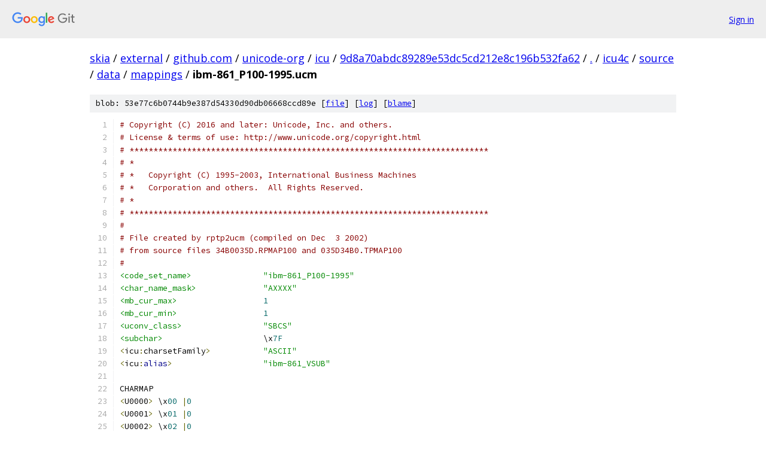

--- FILE ---
content_type: text/html; charset=utf-8
request_url: https://skia.googlesource.com/external/github.com/unicode-org/icu/+/9d8a70abdc89289e53dc5cd212e8c196b532fa62/icu4c/source/data/mappings/ibm-861_P100-1995.ucm
body_size: 7208
content:
<!DOCTYPE html><html lang="en"><head><meta charset="utf-8"><meta name="viewport" content="width=device-width, initial-scale=1"><title>icu4c/source/data/mappings/ibm-861_P100-1995.ucm - external/github.com/unicode-org/icu - Git at Google</title><link rel="stylesheet" type="text/css" href="/+static/base.css"><link rel="stylesheet" type="text/css" href="/+static/prettify/prettify.css"><!-- default customHeadTagPart --></head><body class="Site"><header class="Site-header"><div class="Header"><a class="Header-image" href="/"><img src="//www.gstatic.com/images/branding/lockups/2x/lockup_git_color_108x24dp.png" width="108" height="24" alt="Google Git"></a><div class="Header-menu"> <a class="Header-menuItem" href="https://accounts.google.com/AccountChooser?faa=1&amp;continue=https://skia.googlesource.com/login/external/github.com/unicode-org/icu/%2B/9d8a70abdc89289e53dc5cd212e8c196b532fa62/icu4c/source/data/mappings/ibm-861_P100-1995.ucm">Sign in</a> </div></div></header><div class="Site-content"><div class="Container "><div class="Breadcrumbs"><a class="Breadcrumbs-crumb" href="/?format=HTML">skia</a> / <a class="Breadcrumbs-crumb" href="/external/">external</a> / <a class="Breadcrumbs-crumb" href="/external/github.com/">github.com</a> / <a class="Breadcrumbs-crumb" href="/external/github.com/unicode-org/">unicode-org</a> / <a class="Breadcrumbs-crumb" href="/external/github.com/unicode-org/icu/">icu</a> / <a class="Breadcrumbs-crumb" href="/external/github.com/unicode-org/icu/+/9d8a70abdc89289e53dc5cd212e8c196b532fa62">9d8a70abdc89289e53dc5cd212e8c196b532fa62</a> / <a class="Breadcrumbs-crumb" href="/external/github.com/unicode-org/icu/+/9d8a70abdc89289e53dc5cd212e8c196b532fa62/">.</a> / <a class="Breadcrumbs-crumb" href="/external/github.com/unicode-org/icu/+/9d8a70abdc89289e53dc5cd212e8c196b532fa62/icu4c">icu4c</a> / <a class="Breadcrumbs-crumb" href="/external/github.com/unicode-org/icu/+/9d8a70abdc89289e53dc5cd212e8c196b532fa62/icu4c/source">source</a> / <a class="Breadcrumbs-crumb" href="/external/github.com/unicode-org/icu/+/9d8a70abdc89289e53dc5cd212e8c196b532fa62/icu4c/source/data">data</a> / <a class="Breadcrumbs-crumb" href="/external/github.com/unicode-org/icu/+/9d8a70abdc89289e53dc5cd212e8c196b532fa62/icu4c/source/data/mappings">mappings</a> / <span class="Breadcrumbs-crumb">ibm-861_P100-1995.ucm</span></div><div class="u-sha1 u-monospace BlobSha1">blob: 53e77c6b0744b9e387d54330d90db06668ccd89e [<a href="/external/github.com/unicode-org/icu/+/9d8a70abdc89289e53dc5cd212e8c196b532fa62/icu4c/source/data/mappings/ibm-861_P100-1995.ucm">file</a>] [<a href="/external/github.com/unicode-org/icu/+log/9d8a70abdc89289e53dc5cd212e8c196b532fa62/icu4c/source/data/mappings/ibm-861_P100-1995.ucm">log</a>] [<a href="/external/github.com/unicode-org/icu/+blame/9d8a70abdc89289e53dc5cd212e8c196b532fa62/icu4c/source/data/mappings/ibm-861_P100-1995.ucm">blame</a>]</div><table class="FileContents"><tr class="u-pre u-monospace FileContents-line"><td class="u-lineNum u-noSelect FileContents-lineNum" data-line-number="1"></td><td class="FileContents-lineContents" id="1"><span class="com"># Copyright (C) 2016 and later: Unicode, Inc. and others.</span></td></tr><tr class="u-pre u-monospace FileContents-line"><td class="u-lineNum u-noSelect FileContents-lineNum" data-line-number="2"></td><td class="FileContents-lineContents" id="2"><span class="com"># License &amp; terms of use: http://www.unicode.org/copyright.html</span></td></tr><tr class="u-pre u-monospace FileContents-line"><td class="u-lineNum u-noSelect FileContents-lineNum" data-line-number="3"></td><td class="FileContents-lineContents" id="3"><span class="com"># ***************************************************************************</span></td></tr><tr class="u-pre u-monospace FileContents-line"><td class="u-lineNum u-noSelect FileContents-lineNum" data-line-number="4"></td><td class="FileContents-lineContents" id="4"><span class="com"># *</span></td></tr><tr class="u-pre u-monospace FileContents-line"><td class="u-lineNum u-noSelect FileContents-lineNum" data-line-number="5"></td><td class="FileContents-lineContents" id="5"><span class="com"># *   Copyright (C) 1995-2003, International Business Machines</span></td></tr><tr class="u-pre u-monospace FileContents-line"><td class="u-lineNum u-noSelect FileContents-lineNum" data-line-number="6"></td><td class="FileContents-lineContents" id="6"><span class="com"># *   Corporation and others.  All Rights Reserved.</span></td></tr><tr class="u-pre u-monospace FileContents-line"><td class="u-lineNum u-noSelect FileContents-lineNum" data-line-number="7"></td><td class="FileContents-lineContents" id="7"><span class="com"># *</span></td></tr><tr class="u-pre u-monospace FileContents-line"><td class="u-lineNum u-noSelect FileContents-lineNum" data-line-number="8"></td><td class="FileContents-lineContents" id="8"><span class="com"># ***************************************************************************</span></td></tr><tr class="u-pre u-monospace FileContents-line"><td class="u-lineNum u-noSelect FileContents-lineNum" data-line-number="9"></td><td class="FileContents-lineContents" id="9"><span class="com">#</span></td></tr><tr class="u-pre u-monospace FileContents-line"><td class="u-lineNum u-noSelect FileContents-lineNum" data-line-number="10"></td><td class="FileContents-lineContents" id="10"><span class="com"># File created by rptp2ucm (compiled on Dec  3 2002)</span></td></tr><tr class="u-pre u-monospace FileContents-line"><td class="u-lineNum u-noSelect FileContents-lineNum" data-line-number="11"></td><td class="FileContents-lineContents" id="11"><span class="com"># from source files 34B0035D.RPMAP100 and 035D34B0.TPMAP100</span></td></tr><tr class="u-pre u-monospace FileContents-line"><td class="u-lineNum u-noSelect FileContents-lineNum" data-line-number="12"></td><td class="FileContents-lineContents" id="12"><span class="com">#</span></td></tr><tr class="u-pre u-monospace FileContents-line"><td class="u-lineNum u-noSelect FileContents-lineNum" data-line-number="13"></td><td class="FileContents-lineContents" id="13"><span class="str">&lt;code_set_name&gt;</span><span class="pln">               </span><span class="str">&quot;ibm-861_P100-1995&quot;</span></td></tr><tr class="u-pre u-monospace FileContents-line"><td class="u-lineNum u-noSelect FileContents-lineNum" data-line-number="14"></td><td class="FileContents-lineContents" id="14"><span class="str">&lt;char_name_mask&gt;</span><span class="pln">              </span><span class="str">&quot;AXXXX&quot;</span></td></tr><tr class="u-pre u-monospace FileContents-line"><td class="u-lineNum u-noSelect FileContents-lineNum" data-line-number="15"></td><td class="FileContents-lineContents" id="15"><span class="str">&lt;mb_cur_max&gt;</span><span class="pln">                  </span><span class="lit">1</span></td></tr><tr class="u-pre u-monospace FileContents-line"><td class="u-lineNum u-noSelect FileContents-lineNum" data-line-number="16"></td><td class="FileContents-lineContents" id="16"><span class="str">&lt;mb_cur_min&gt;</span><span class="pln">                  </span><span class="lit">1</span></td></tr><tr class="u-pre u-monospace FileContents-line"><td class="u-lineNum u-noSelect FileContents-lineNum" data-line-number="17"></td><td class="FileContents-lineContents" id="17"><span class="str">&lt;uconv_class&gt;</span><span class="pln">                 </span><span class="str">&quot;SBCS&quot;</span></td></tr><tr class="u-pre u-monospace FileContents-line"><td class="u-lineNum u-noSelect FileContents-lineNum" data-line-number="18"></td><td class="FileContents-lineContents" id="18"><span class="str">&lt;subchar&gt;</span><span class="pln">                     \x</span><span class="lit">7F</span></td></tr><tr class="u-pre u-monospace FileContents-line"><td class="u-lineNum u-noSelect FileContents-lineNum" data-line-number="19"></td><td class="FileContents-lineContents" id="19"><span class="pun">&lt;</span><span class="pln">icu</span><span class="pun">:</span><span class="pln">charsetFamily</span><span class="pun">&gt;</span><span class="pln">           </span><span class="str">&quot;ASCII&quot;</span></td></tr><tr class="u-pre u-monospace FileContents-line"><td class="u-lineNum u-noSelect FileContents-lineNum" data-line-number="20"></td><td class="FileContents-lineContents" id="20"><span class="pun">&lt;</span><span class="pln">icu</span><span class="pun">:</span><span class="kwd">alias</span><span class="pun">&gt;</span><span class="pln">                   </span><span class="str">&quot;ibm-861_VSUB&quot;</span></td></tr><tr class="u-pre u-monospace FileContents-line"><td class="u-lineNum u-noSelect FileContents-lineNum" data-line-number="21"></td><td class="FileContents-lineContents" id="21"></td></tr><tr class="u-pre u-monospace FileContents-line"><td class="u-lineNum u-noSelect FileContents-lineNum" data-line-number="22"></td><td class="FileContents-lineContents" id="22"><span class="pln">CHARMAP</span></td></tr><tr class="u-pre u-monospace FileContents-line"><td class="u-lineNum u-noSelect FileContents-lineNum" data-line-number="23"></td><td class="FileContents-lineContents" id="23"><span class="pun">&lt;</span><span class="pln">U0000</span><span class="pun">&gt;</span><span class="pln"> \x</span><span class="lit">00</span><span class="pln"> </span><span class="pun">|</span><span class="lit">0</span></td></tr><tr class="u-pre u-monospace FileContents-line"><td class="u-lineNum u-noSelect FileContents-lineNum" data-line-number="24"></td><td class="FileContents-lineContents" id="24"><span class="pun">&lt;</span><span class="pln">U0001</span><span class="pun">&gt;</span><span class="pln"> \x</span><span class="lit">01</span><span class="pln"> </span><span class="pun">|</span><span class="lit">0</span></td></tr><tr class="u-pre u-monospace FileContents-line"><td class="u-lineNum u-noSelect FileContents-lineNum" data-line-number="25"></td><td class="FileContents-lineContents" id="25"><span class="pun">&lt;</span><span class="pln">U0002</span><span class="pun">&gt;</span><span class="pln"> \x</span><span class="lit">02</span><span class="pln"> </span><span class="pun">|</span><span class="lit">0</span></td></tr><tr class="u-pre u-monospace FileContents-line"><td class="u-lineNum u-noSelect FileContents-lineNum" data-line-number="26"></td><td class="FileContents-lineContents" id="26"><span class="pun">&lt;</span><span class="pln">U0003</span><span class="pun">&gt;</span><span class="pln"> \x</span><span class="lit">03</span><span class="pln"> </span><span class="pun">|</span><span class="lit">0</span></td></tr><tr class="u-pre u-monospace FileContents-line"><td class="u-lineNum u-noSelect FileContents-lineNum" data-line-number="27"></td><td class="FileContents-lineContents" id="27"><span class="pun">&lt;</span><span class="pln">U0004</span><span class="pun">&gt;</span><span class="pln"> \x</span><span class="lit">04</span><span class="pln"> </span><span class="pun">|</span><span class="lit">0</span></td></tr><tr class="u-pre u-monospace FileContents-line"><td class="u-lineNum u-noSelect FileContents-lineNum" data-line-number="28"></td><td class="FileContents-lineContents" id="28"><span class="pun">&lt;</span><span class="pln">U0005</span><span class="pun">&gt;</span><span class="pln"> \x</span><span class="lit">05</span><span class="pln"> </span><span class="pun">|</span><span class="lit">0</span></td></tr><tr class="u-pre u-monospace FileContents-line"><td class="u-lineNum u-noSelect FileContents-lineNum" data-line-number="29"></td><td class="FileContents-lineContents" id="29"><span class="pun">&lt;</span><span class="pln">U0006</span><span class="pun">&gt;</span><span class="pln"> \x</span><span class="lit">06</span><span class="pln"> </span><span class="pun">|</span><span class="lit">0</span></td></tr><tr class="u-pre u-monospace FileContents-line"><td class="u-lineNum u-noSelect FileContents-lineNum" data-line-number="30"></td><td class="FileContents-lineContents" id="30"><span class="pun">&lt;</span><span class="pln">U0007</span><span class="pun">&gt;</span><span class="pln"> \x</span><span class="lit">07</span><span class="pln"> </span><span class="pun">|</span><span class="lit">0</span></td></tr><tr class="u-pre u-monospace FileContents-line"><td class="u-lineNum u-noSelect FileContents-lineNum" data-line-number="31"></td><td class="FileContents-lineContents" id="31"><span class="pun">&lt;</span><span class="pln">U0008</span><span class="pun">&gt;</span><span class="pln"> \x</span><span class="lit">08</span><span class="pln"> </span><span class="pun">|</span><span class="lit">0</span></td></tr><tr class="u-pre u-monospace FileContents-line"><td class="u-lineNum u-noSelect FileContents-lineNum" data-line-number="32"></td><td class="FileContents-lineContents" id="32"><span class="pun">&lt;</span><span class="pln">U0009</span><span class="pun">&gt;</span><span class="pln"> \x</span><span class="lit">09</span><span class="pln"> </span><span class="pun">|</span><span class="lit">0</span></td></tr><tr class="u-pre u-monospace FileContents-line"><td class="u-lineNum u-noSelect FileContents-lineNum" data-line-number="33"></td><td class="FileContents-lineContents" id="33"><span class="pun">&lt;</span><span class="pln">U000A</span><span class="pun">&gt;</span><span class="pln"> \x</span><span class="lit">0A</span><span class="pln"> </span><span class="pun">|</span><span class="lit">0</span></td></tr><tr class="u-pre u-monospace FileContents-line"><td class="u-lineNum u-noSelect FileContents-lineNum" data-line-number="34"></td><td class="FileContents-lineContents" id="34"><span class="pun">&lt;</span><span class="pln">U000B</span><span class="pun">&gt;</span><span class="pln"> \x</span><span class="lit">0B</span><span class="pln"> </span><span class="pun">|</span><span class="lit">0</span></td></tr><tr class="u-pre u-monospace FileContents-line"><td class="u-lineNum u-noSelect FileContents-lineNum" data-line-number="35"></td><td class="FileContents-lineContents" id="35"><span class="pun">&lt;</span><span class="pln">U000C</span><span class="pun">&gt;</span><span class="pln"> \x</span><span class="lit">0C</span><span class="pln"> </span><span class="pun">|</span><span class="lit">0</span></td></tr><tr class="u-pre u-monospace FileContents-line"><td class="u-lineNum u-noSelect FileContents-lineNum" data-line-number="36"></td><td class="FileContents-lineContents" id="36"><span class="pun">&lt;</span><span class="pln">U000D</span><span class="pun">&gt;</span><span class="pln"> \x</span><span class="lit">0D</span><span class="pln"> </span><span class="pun">|</span><span class="lit">0</span></td></tr><tr class="u-pre u-monospace FileContents-line"><td class="u-lineNum u-noSelect FileContents-lineNum" data-line-number="37"></td><td class="FileContents-lineContents" id="37"><span class="pun">&lt;</span><span class="pln">U000E</span><span class="pun">&gt;</span><span class="pln"> \x</span><span class="lit">0E</span><span class="pln"> </span><span class="pun">|</span><span class="lit">0</span></td></tr><tr class="u-pre u-monospace FileContents-line"><td class="u-lineNum u-noSelect FileContents-lineNum" data-line-number="38"></td><td class="FileContents-lineContents" id="38"><span class="pun">&lt;</span><span class="pln">U000F</span><span class="pun">&gt;</span><span class="pln"> \x</span><span class="lit">0F</span><span class="pln"> </span><span class="pun">|</span><span class="lit">0</span></td></tr><tr class="u-pre u-monospace FileContents-line"><td class="u-lineNum u-noSelect FileContents-lineNum" data-line-number="39"></td><td class="FileContents-lineContents" id="39"><span class="pun">&lt;</span><span class="pln">U0010</span><span class="pun">&gt;</span><span class="pln"> \x</span><span class="lit">10</span><span class="pln"> </span><span class="pun">|</span><span class="lit">0</span></td></tr><tr class="u-pre u-monospace FileContents-line"><td class="u-lineNum u-noSelect FileContents-lineNum" data-line-number="40"></td><td class="FileContents-lineContents" id="40"><span class="pun">&lt;</span><span class="pln">U0011</span><span class="pun">&gt;</span><span class="pln"> \x</span><span class="lit">11</span><span class="pln"> </span><span class="pun">|</span><span class="lit">0</span></td></tr><tr class="u-pre u-monospace FileContents-line"><td class="u-lineNum u-noSelect FileContents-lineNum" data-line-number="41"></td><td class="FileContents-lineContents" id="41"><span class="pun">&lt;</span><span class="pln">U0012</span><span class="pun">&gt;</span><span class="pln"> \x</span><span class="lit">12</span><span class="pln"> </span><span class="pun">|</span><span class="lit">0</span></td></tr><tr class="u-pre u-monospace FileContents-line"><td class="u-lineNum u-noSelect FileContents-lineNum" data-line-number="42"></td><td class="FileContents-lineContents" id="42"><span class="pun">&lt;</span><span class="pln">U0013</span><span class="pun">&gt;</span><span class="pln"> \x</span><span class="lit">13</span><span class="pln"> </span><span class="pun">|</span><span class="lit">0</span></td></tr><tr class="u-pre u-monospace FileContents-line"><td class="u-lineNum u-noSelect FileContents-lineNum" data-line-number="43"></td><td class="FileContents-lineContents" id="43"><span class="pun">&lt;</span><span class="pln">U0014</span><span class="pun">&gt;</span><span class="pln"> \x</span><span class="lit">14</span><span class="pln"> </span><span class="pun">|</span><span class="lit">0</span></td></tr><tr class="u-pre u-monospace FileContents-line"><td class="u-lineNum u-noSelect FileContents-lineNum" data-line-number="44"></td><td class="FileContents-lineContents" id="44"><span class="pun">&lt;</span><span class="pln">U0015</span><span class="pun">&gt;</span><span class="pln"> \x</span><span class="lit">15</span><span class="pln"> </span><span class="pun">|</span><span class="lit">0</span></td></tr><tr class="u-pre u-monospace FileContents-line"><td class="u-lineNum u-noSelect FileContents-lineNum" data-line-number="45"></td><td class="FileContents-lineContents" id="45"><span class="pun">&lt;</span><span class="pln">U0016</span><span class="pun">&gt;</span><span class="pln"> \x</span><span class="lit">16</span><span class="pln"> </span><span class="pun">|</span><span class="lit">0</span></td></tr><tr class="u-pre u-monospace FileContents-line"><td class="u-lineNum u-noSelect FileContents-lineNum" data-line-number="46"></td><td class="FileContents-lineContents" id="46"><span class="pun">&lt;</span><span class="pln">U0017</span><span class="pun">&gt;</span><span class="pln"> \x</span><span class="lit">17</span><span class="pln"> </span><span class="pun">|</span><span class="lit">0</span></td></tr><tr class="u-pre u-monospace FileContents-line"><td class="u-lineNum u-noSelect FileContents-lineNum" data-line-number="47"></td><td class="FileContents-lineContents" id="47"><span class="pun">&lt;</span><span class="pln">U0018</span><span class="pun">&gt;</span><span class="pln"> \x</span><span class="lit">18</span><span class="pln"> </span><span class="pun">|</span><span class="lit">0</span></td></tr><tr class="u-pre u-monospace FileContents-line"><td class="u-lineNum u-noSelect FileContents-lineNum" data-line-number="48"></td><td class="FileContents-lineContents" id="48"><span class="pun">&lt;</span><span class="pln">U0019</span><span class="pun">&gt;</span><span class="pln"> \x</span><span class="lit">19</span><span class="pln"> </span><span class="pun">|</span><span class="lit">0</span></td></tr><tr class="u-pre u-monospace FileContents-line"><td class="u-lineNum u-noSelect FileContents-lineNum" data-line-number="49"></td><td class="FileContents-lineContents" id="49"><span class="pun">&lt;</span><span class="pln">U001A</span><span class="pun">&gt;</span><span class="pln"> \x</span><span class="lit">7F</span><span class="pln"> </span><span class="pun">|</span><span class="lit">0</span></td></tr><tr class="u-pre u-monospace FileContents-line"><td class="u-lineNum u-noSelect FileContents-lineNum" data-line-number="50"></td><td class="FileContents-lineContents" id="50"><span class="pun">&lt;</span><span class="pln">U001B</span><span class="pun">&gt;</span><span class="pln"> \x</span><span class="lit">1B</span><span class="pln"> </span><span class="pun">|</span><span class="lit">0</span></td></tr><tr class="u-pre u-monospace FileContents-line"><td class="u-lineNum u-noSelect FileContents-lineNum" data-line-number="51"></td><td class="FileContents-lineContents" id="51"><span class="pun">&lt;</span><span class="pln">U001C</span><span class="pun">&gt;</span><span class="pln"> \x</span><span class="lit">1A</span><span class="pln"> </span><span class="pun">|</span><span class="lit">0</span></td></tr><tr class="u-pre u-monospace FileContents-line"><td class="u-lineNum u-noSelect FileContents-lineNum" data-line-number="52"></td><td class="FileContents-lineContents" id="52"><span class="pun">&lt;</span><span class="pln">U001D</span><span class="pun">&gt;</span><span class="pln"> \x</span><span class="lit">1D</span><span class="pln"> </span><span class="pun">|</span><span class="lit">0</span></td></tr><tr class="u-pre u-monospace FileContents-line"><td class="u-lineNum u-noSelect FileContents-lineNum" data-line-number="53"></td><td class="FileContents-lineContents" id="53"><span class="pun">&lt;</span><span class="pln">U001E</span><span class="pun">&gt;</span><span class="pln"> \x</span><span class="lit">1E</span><span class="pln"> </span><span class="pun">|</span><span class="lit">0</span></td></tr><tr class="u-pre u-monospace FileContents-line"><td class="u-lineNum u-noSelect FileContents-lineNum" data-line-number="54"></td><td class="FileContents-lineContents" id="54"><span class="pun">&lt;</span><span class="pln">U001F</span><span class="pun">&gt;</span><span class="pln"> \x</span><span class="lit">1F</span><span class="pln"> </span><span class="pun">|</span><span class="lit">0</span></td></tr><tr class="u-pre u-monospace FileContents-line"><td class="u-lineNum u-noSelect FileContents-lineNum" data-line-number="55"></td><td class="FileContents-lineContents" id="55"><span class="pun">&lt;</span><span class="pln">U0020</span><span class="pun">&gt;</span><span class="pln"> \x</span><span class="lit">20</span><span class="pln"> </span><span class="pun">|</span><span class="lit">0</span></td></tr><tr class="u-pre u-monospace FileContents-line"><td class="u-lineNum u-noSelect FileContents-lineNum" data-line-number="56"></td><td class="FileContents-lineContents" id="56"><span class="pun">&lt;</span><span class="pln">U0021</span><span class="pun">&gt;</span><span class="pln"> \x</span><span class="lit">21</span><span class="pln"> </span><span class="pun">|</span><span class="lit">0</span></td></tr><tr class="u-pre u-monospace FileContents-line"><td class="u-lineNum u-noSelect FileContents-lineNum" data-line-number="57"></td><td class="FileContents-lineContents" id="57"><span class="pun">&lt;</span><span class="pln">U0022</span><span class="pun">&gt;</span><span class="pln"> \x</span><span class="lit">22</span><span class="pln"> </span><span class="pun">|</span><span class="lit">0</span></td></tr><tr class="u-pre u-monospace FileContents-line"><td class="u-lineNum u-noSelect FileContents-lineNum" data-line-number="58"></td><td class="FileContents-lineContents" id="58"><span class="pun">&lt;</span><span class="pln">U0023</span><span class="pun">&gt;</span><span class="pln"> \x</span><span class="lit">23</span><span class="pln"> </span><span class="pun">|</span><span class="lit">0</span></td></tr><tr class="u-pre u-monospace FileContents-line"><td class="u-lineNum u-noSelect FileContents-lineNum" data-line-number="59"></td><td class="FileContents-lineContents" id="59"><span class="pun">&lt;</span><span class="pln">U0024</span><span class="pun">&gt;</span><span class="pln"> \x</span><span class="lit">24</span><span class="pln"> </span><span class="pun">|</span><span class="lit">0</span></td></tr><tr class="u-pre u-monospace FileContents-line"><td class="u-lineNum u-noSelect FileContents-lineNum" data-line-number="60"></td><td class="FileContents-lineContents" id="60"><span class="pun">&lt;</span><span class="pln">U0025</span><span class="pun">&gt;</span><span class="pln"> \x</span><span class="lit">25</span><span class="pln"> </span><span class="pun">|</span><span class="lit">0</span></td></tr><tr class="u-pre u-monospace FileContents-line"><td class="u-lineNum u-noSelect FileContents-lineNum" data-line-number="61"></td><td class="FileContents-lineContents" id="61"><span class="pun">&lt;</span><span class="pln">U0026</span><span class="pun">&gt;</span><span class="pln"> \x</span><span class="lit">26</span><span class="pln"> </span><span class="pun">|</span><span class="lit">0</span></td></tr><tr class="u-pre u-monospace FileContents-line"><td class="u-lineNum u-noSelect FileContents-lineNum" data-line-number="62"></td><td class="FileContents-lineContents" id="62"><span class="pun">&lt;</span><span class="pln">U0027</span><span class="pun">&gt;</span><span class="pln"> \x</span><span class="lit">27</span><span class="pln"> </span><span class="pun">|</span><span class="lit">0</span></td></tr><tr class="u-pre u-monospace FileContents-line"><td class="u-lineNum u-noSelect FileContents-lineNum" data-line-number="63"></td><td class="FileContents-lineContents" id="63"><span class="pun">&lt;</span><span class="pln">U0028</span><span class="pun">&gt;</span><span class="pln"> \x</span><span class="lit">28</span><span class="pln"> </span><span class="pun">|</span><span class="lit">0</span></td></tr><tr class="u-pre u-monospace FileContents-line"><td class="u-lineNum u-noSelect FileContents-lineNum" data-line-number="64"></td><td class="FileContents-lineContents" id="64"><span class="pun">&lt;</span><span class="pln">U0029</span><span class="pun">&gt;</span><span class="pln"> \x</span><span class="lit">29</span><span class="pln"> </span><span class="pun">|</span><span class="lit">0</span></td></tr><tr class="u-pre u-monospace FileContents-line"><td class="u-lineNum u-noSelect FileContents-lineNum" data-line-number="65"></td><td class="FileContents-lineContents" id="65"><span class="pun">&lt;</span><span class="pln">U002A</span><span class="pun">&gt;</span><span class="pln"> \x</span><span class="lit">2A</span><span class="pln"> </span><span class="pun">|</span><span class="lit">0</span></td></tr><tr class="u-pre u-monospace FileContents-line"><td class="u-lineNum u-noSelect FileContents-lineNum" data-line-number="66"></td><td class="FileContents-lineContents" id="66"><span class="pun">&lt;</span><span class="pln">U002B</span><span class="pun">&gt;</span><span class="pln"> \x</span><span class="lit">2B</span><span class="pln"> </span><span class="pun">|</span><span class="lit">0</span></td></tr><tr class="u-pre u-monospace FileContents-line"><td class="u-lineNum u-noSelect FileContents-lineNum" data-line-number="67"></td><td class="FileContents-lineContents" id="67"><span class="pun">&lt;</span><span class="pln">U002C</span><span class="pun">&gt;</span><span class="pln"> \x</span><span class="lit">2C</span><span class="pln"> </span><span class="pun">|</span><span class="lit">0</span></td></tr><tr class="u-pre u-monospace FileContents-line"><td class="u-lineNum u-noSelect FileContents-lineNum" data-line-number="68"></td><td class="FileContents-lineContents" id="68"><span class="pun">&lt;</span><span class="pln">U002D</span><span class="pun">&gt;</span><span class="pln"> \x</span><span class="lit">2D</span><span class="pln"> </span><span class="pun">|</span><span class="lit">0</span></td></tr><tr class="u-pre u-monospace FileContents-line"><td class="u-lineNum u-noSelect FileContents-lineNum" data-line-number="69"></td><td class="FileContents-lineContents" id="69"><span class="pun">&lt;</span><span class="pln">U002E</span><span class="pun">&gt;</span><span class="pln"> \x</span><span class="lit">2E</span><span class="pln"> </span><span class="pun">|</span><span class="lit">0</span></td></tr><tr class="u-pre u-monospace FileContents-line"><td class="u-lineNum u-noSelect FileContents-lineNum" data-line-number="70"></td><td class="FileContents-lineContents" id="70"><span class="pun">&lt;</span><span class="pln">U002F</span><span class="pun">&gt;</span><span class="pln"> \x</span><span class="lit">2F</span><span class="pln"> </span><span class="pun">|</span><span class="lit">0</span></td></tr><tr class="u-pre u-monospace FileContents-line"><td class="u-lineNum u-noSelect FileContents-lineNum" data-line-number="71"></td><td class="FileContents-lineContents" id="71"><span class="pun">&lt;</span><span class="pln">U0030</span><span class="pun">&gt;</span><span class="pln"> \x</span><span class="lit">30</span><span class="pln"> </span><span class="pun">|</span><span class="lit">0</span></td></tr><tr class="u-pre u-monospace FileContents-line"><td class="u-lineNum u-noSelect FileContents-lineNum" data-line-number="72"></td><td class="FileContents-lineContents" id="72"><span class="pun">&lt;</span><span class="pln">U0031</span><span class="pun">&gt;</span><span class="pln"> \x</span><span class="lit">31</span><span class="pln"> </span><span class="pun">|</span><span class="lit">0</span></td></tr><tr class="u-pre u-monospace FileContents-line"><td class="u-lineNum u-noSelect FileContents-lineNum" data-line-number="73"></td><td class="FileContents-lineContents" id="73"><span class="pun">&lt;</span><span class="pln">U0032</span><span class="pun">&gt;</span><span class="pln"> \x</span><span class="lit">32</span><span class="pln"> </span><span class="pun">|</span><span class="lit">0</span></td></tr><tr class="u-pre u-monospace FileContents-line"><td class="u-lineNum u-noSelect FileContents-lineNum" data-line-number="74"></td><td class="FileContents-lineContents" id="74"><span class="pun">&lt;</span><span class="pln">U0033</span><span class="pun">&gt;</span><span class="pln"> \x</span><span class="lit">33</span><span class="pln"> </span><span class="pun">|</span><span class="lit">0</span></td></tr><tr class="u-pre u-monospace FileContents-line"><td class="u-lineNum u-noSelect FileContents-lineNum" data-line-number="75"></td><td class="FileContents-lineContents" id="75"><span class="pun">&lt;</span><span class="pln">U0034</span><span class="pun">&gt;</span><span class="pln"> \x</span><span class="lit">34</span><span class="pln"> </span><span class="pun">|</span><span class="lit">0</span></td></tr><tr class="u-pre u-monospace FileContents-line"><td class="u-lineNum u-noSelect FileContents-lineNum" data-line-number="76"></td><td class="FileContents-lineContents" id="76"><span class="pun">&lt;</span><span class="pln">U0035</span><span class="pun">&gt;</span><span class="pln"> \x</span><span class="lit">35</span><span class="pln"> </span><span class="pun">|</span><span class="lit">0</span></td></tr><tr class="u-pre u-monospace FileContents-line"><td class="u-lineNum u-noSelect FileContents-lineNum" data-line-number="77"></td><td class="FileContents-lineContents" id="77"><span class="pun">&lt;</span><span class="pln">U0036</span><span class="pun">&gt;</span><span class="pln"> \x</span><span class="lit">36</span><span class="pln"> </span><span class="pun">|</span><span class="lit">0</span></td></tr><tr class="u-pre u-monospace FileContents-line"><td class="u-lineNum u-noSelect FileContents-lineNum" data-line-number="78"></td><td class="FileContents-lineContents" id="78"><span class="pun">&lt;</span><span class="pln">U0037</span><span class="pun">&gt;</span><span class="pln"> \x</span><span class="lit">37</span><span class="pln"> </span><span class="pun">|</span><span class="lit">0</span></td></tr><tr class="u-pre u-monospace FileContents-line"><td class="u-lineNum u-noSelect FileContents-lineNum" data-line-number="79"></td><td class="FileContents-lineContents" id="79"><span class="pun">&lt;</span><span class="pln">U0038</span><span class="pun">&gt;</span><span class="pln"> \x</span><span class="lit">38</span><span class="pln"> </span><span class="pun">|</span><span class="lit">0</span></td></tr><tr class="u-pre u-monospace FileContents-line"><td class="u-lineNum u-noSelect FileContents-lineNum" data-line-number="80"></td><td class="FileContents-lineContents" id="80"><span class="pun">&lt;</span><span class="pln">U0039</span><span class="pun">&gt;</span><span class="pln"> \x</span><span class="lit">39</span><span class="pln"> </span><span class="pun">|</span><span class="lit">0</span></td></tr><tr class="u-pre u-monospace FileContents-line"><td class="u-lineNum u-noSelect FileContents-lineNum" data-line-number="81"></td><td class="FileContents-lineContents" id="81"><span class="pun">&lt;</span><span class="pln">U003A</span><span class="pun">&gt;</span><span class="pln"> \x</span><span class="lit">3A</span><span class="pln"> </span><span class="pun">|</span><span class="lit">0</span></td></tr><tr class="u-pre u-monospace FileContents-line"><td class="u-lineNum u-noSelect FileContents-lineNum" data-line-number="82"></td><td class="FileContents-lineContents" id="82"><span class="pun">&lt;</span><span class="pln">U003B</span><span class="pun">&gt;</span><span class="pln"> \x</span><span class="lit">3B</span><span class="pln"> </span><span class="pun">|</span><span class="lit">0</span></td></tr><tr class="u-pre u-monospace FileContents-line"><td class="u-lineNum u-noSelect FileContents-lineNum" data-line-number="83"></td><td class="FileContents-lineContents" id="83"><span class="pun">&lt;</span><span class="pln">U003C</span><span class="pun">&gt;</span><span class="pln"> \x</span><span class="lit">3C</span><span class="pln"> </span><span class="pun">|</span><span class="lit">0</span></td></tr><tr class="u-pre u-monospace FileContents-line"><td class="u-lineNum u-noSelect FileContents-lineNum" data-line-number="84"></td><td class="FileContents-lineContents" id="84"><span class="pun">&lt;</span><span class="pln">U003D</span><span class="pun">&gt;</span><span class="pln"> \x</span><span class="lit">3D</span><span class="pln"> </span><span class="pun">|</span><span class="lit">0</span></td></tr><tr class="u-pre u-monospace FileContents-line"><td class="u-lineNum u-noSelect FileContents-lineNum" data-line-number="85"></td><td class="FileContents-lineContents" id="85"><span class="pun">&lt;</span><span class="pln">U003E</span><span class="pun">&gt;</span><span class="pln"> \x</span><span class="lit">3E</span><span class="pln"> </span><span class="pun">|</span><span class="lit">0</span></td></tr><tr class="u-pre u-monospace FileContents-line"><td class="u-lineNum u-noSelect FileContents-lineNum" data-line-number="86"></td><td class="FileContents-lineContents" id="86"><span class="pun">&lt;</span><span class="pln">U003F</span><span class="pun">&gt;</span><span class="pln"> \x</span><span class="lit">3F</span><span class="pln"> </span><span class="pun">|</span><span class="lit">0</span></td></tr><tr class="u-pre u-monospace FileContents-line"><td class="u-lineNum u-noSelect FileContents-lineNum" data-line-number="87"></td><td class="FileContents-lineContents" id="87"><span class="pun">&lt;</span><span class="pln">U0040</span><span class="pun">&gt;</span><span class="pln"> \x</span><span class="lit">40</span><span class="pln"> </span><span class="pun">|</span><span class="lit">0</span></td></tr><tr class="u-pre u-monospace FileContents-line"><td class="u-lineNum u-noSelect FileContents-lineNum" data-line-number="88"></td><td class="FileContents-lineContents" id="88"><span class="pun">&lt;</span><span class="pln">U0041</span><span class="pun">&gt;</span><span class="pln"> \x</span><span class="lit">41</span><span class="pln"> </span><span class="pun">|</span><span class="lit">0</span></td></tr><tr class="u-pre u-monospace FileContents-line"><td class="u-lineNum u-noSelect FileContents-lineNum" data-line-number="89"></td><td class="FileContents-lineContents" id="89"><span class="pun">&lt;</span><span class="pln">U0042</span><span class="pun">&gt;</span><span class="pln"> \x</span><span class="lit">42</span><span class="pln"> </span><span class="pun">|</span><span class="lit">0</span></td></tr><tr class="u-pre u-monospace FileContents-line"><td class="u-lineNum u-noSelect FileContents-lineNum" data-line-number="90"></td><td class="FileContents-lineContents" id="90"><span class="pun">&lt;</span><span class="pln">U0043</span><span class="pun">&gt;</span><span class="pln"> \x</span><span class="lit">43</span><span class="pln"> </span><span class="pun">|</span><span class="lit">0</span></td></tr><tr class="u-pre u-monospace FileContents-line"><td class="u-lineNum u-noSelect FileContents-lineNum" data-line-number="91"></td><td class="FileContents-lineContents" id="91"><span class="pun">&lt;</span><span class="pln">U0044</span><span class="pun">&gt;</span><span class="pln"> \x</span><span class="lit">44</span><span class="pln"> </span><span class="pun">|</span><span class="lit">0</span></td></tr><tr class="u-pre u-monospace FileContents-line"><td class="u-lineNum u-noSelect FileContents-lineNum" data-line-number="92"></td><td class="FileContents-lineContents" id="92"><span class="pun">&lt;</span><span class="pln">U0045</span><span class="pun">&gt;</span><span class="pln"> \x</span><span class="lit">45</span><span class="pln"> </span><span class="pun">|</span><span class="lit">0</span></td></tr><tr class="u-pre u-monospace FileContents-line"><td class="u-lineNum u-noSelect FileContents-lineNum" data-line-number="93"></td><td class="FileContents-lineContents" id="93"><span class="pun">&lt;</span><span class="pln">U0046</span><span class="pun">&gt;</span><span class="pln"> \x</span><span class="lit">46</span><span class="pln"> </span><span class="pun">|</span><span class="lit">0</span></td></tr><tr class="u-pre u-monospace FileContents-line"><td class="u-lineNum u-noSelect FileContents-lineNum" data-line-number="94"></td><td class="FileContents-lineContents" id="94"><span class="pun">&lt;</span><span class="pln">U0047</span><span class="pun">&gt;</span><span class="pln"> \x</span><span class="lit">47</span><span class="pln"> </span><span class="pun">|</span><span class="lit">0</span></td></tr><tr class="u-pre u-monospace FileContents-line"><td class="u-lineNum u-noSelect FileContents-lineNum" data-line-number="95"></td><td class="FileContents-lineContents" id="95"><span class="pun">&lt;</span><span class="pln">U0048</span><span class="pun">&gt;</span><span class="pln"> \x</span><span class="lit">48</span><span class="pln"> </span><span class="pun">|</span><span class="lit">0</span></td></tr><tr class="u-pre u-monospace FileContents-line"><td class="u-lineNum u-noSelect FileContents-lineNum" data-line-number="96"></td><td class="FileContents-lineContents" id="96"><span class="pun">&lt;</span><span class="pln">U0049</span><span class="pun">&gt;</span><span class="pln"> \x</span><span class="lit">49</span><span class="pln"> </span><span class="pun">|</span><span class="lit">0</span></td></tr><tr class="u-pre u-monospace FileContents-line"><td class="u-lineNum u-noSelect FileContents-lineNum" data-line-number="97"></td><td class="FileContents-lineContents" id="97"><span class="pun">&lt;</span><span class="pln">U004A</span><span class="pun">&gt;</span><span class="pln"> \x</span><span class="lit">4A</span><span class="pln"> </span><span class="pun">|</span><span class="lit">0</span></td></tr><tr class="u-pre u-monospace FileContents-line"><td class="u-lineNum u-noSelect FileContents-lineNum" data-line-number="98"></td><td class="FileContents-lineContents" id="98"><span class="pun">&lt;</span><span class="pln">U004B</span><span class="pun">&gt;</span><span class="pln"> \x</span><span class="lit">4B</span><span class="pln"> </span><span class="pun">|</span><span class="lit">0</span></td></tr><tr class="u-pre u-monospace FileContents-line"><td class="u-lineNum u-noSelect FileContents-lineNum" data-line-number="99"></td><td class="FileContents-lineContents" id="99"><span class="pun">&lt;</span><span class="pln">U004C</span><span class="pun">&gt;</span><span class="pln"> \x</span><span class="lit">4C</span><span class="pln"> </span><span class="pun">|</span><span class="lit">0</span></td></tr><tr class="u-pre u-monospace FileContents-line"><td class="u-lineNum u-noSelect FileContents-lineNum" data-line-number="100"></td><td class="FileContents-lineContents" id="100"><span class="pun">&lt;</span><span class="pln">U004D</span><span class="pun">&gt;</span><span class="pln"> \x</span><span class="lit">4D</span><span class="pln"> </span><span class="pun">|</span><span class="lit">0</span></td></tr><tr class="u-pre u-monospace FileContents-line"><td class="u-lineNum u-noSelect FileContents-lineNum" data-line-number="101"></td><td class="FileContents-lineContents" id="101"><span class="pun">&lt;</span><span class="pln">U004E</span><span class="pun">&gt;</span><span class="pln"> \x</span><span class="lit">4E</span><span class="pln"> </span><span class="pun">|</span><span class="lit">0</span></td></tr><tr class="u-pre u-monospace FileContents-line"><td class="u-lineNum u-noSelect FileContents-lineNum" data-line-number="102"></td><td class="FileContents-lineContents" id="102"><span class="pun">&lt;</span><span class="pln">U004F</span><span class="pun">&gt;</span><span class="pln"> \x</span><span class="lit">4F</span><span class="pln"> </span><span class="pun">|</span><span class="lit">0</span></td></tr><tr class="u-pre u-monospace FileContents-line"><td class="u-lineNum u-noSelect FileContents-lineNum" data-line-number="103"></td><td class="FileContents-lineContents" id="103"><span class="pun">&lt;</span><span class="pln">U0050</span><span class="pun">&gt;</span><span class="pln"> \x</span><span class="lit">50</span><span class="pln"> </span><span class="pun">|</span><span class="lit">0</span></td></tr><tr class="u-pre u-monospace FileContents-line"><td class="u-lineNum u-noSelect FileContents-lineNum" data-line-number="104"></td><td class="FileContents-lineContents" id="104"><span class="pun">&lt;</span><span class="pln">U0051</span><span class="pun">&gt;</span><span class="pln"> \x</span><span class="lit">51</span><span class="pln"> </span><span class="pun">|</span><span class="lit">0</span></td></tr><tr class="u-pre u-monospace FileContents-line"><td class="u-lineNum u-noSelect FileContents-lineNum" data-line-number="105"></td><td class="FileContents-lineContents" id="105"><span class="pun">&lt;</span><span class="pln">U0052</span><span class="pun">&gt;</span><span class="pln"> \x</span><span class="lit">52</span><span class="pln"> </span><span class="pun">|</span><span class="lit">0</span></td></tr><tr class="u-pre u-monospace FileContents-line"><td class="u-lineNum u-noSelect FileContents-lineNum" data-line-number="106"></td><td class="FileContents-lineContents" id="106"><span class="pun">&lt;</span><span class="pln">U0053</span><span class="pun">&gt;</span><span class="pln"> \x</span><span class="lit">53</span><span class="pln"> </span><span class="pun">|</span><span class="lit">0</span></td></tr><tr class="u-pre u-monospace FileContents-line"><td class="u-lineNum u-noSelect FileContents-lineNum" data-line-number="107"></td><td class="FileContents-lineContents" id="107"><span class="pun">&lt;</span><span class="pln">U0054</span><span class="pun">&gt;</span><span class="pln"> \x</span><span class="lit">54</span><span class="pln"> </span><span class="pun">|</span><span class="lit">0</span></td></tr><tr class="u-pre u-monospace FileContents-line"><td class="u-lineNum u-noSelect FileContents-lineNum" data-line-number="108"></td><td class="FileContents-lineContents" id="108"><span class="pun">&lt;</span><span class="pln">U0055</span><span class="pun">&gt;</span><span class="pln"> \x</span><span class="lit">55</span><span class="pln"> </span><span class="pun">|</span><span class="lit">0</span></td></tr><tr class="u-pre u-monospace FileContents-line"><td class="u-lineNum u-noSelect FileContents-lineNum" data-line-number="109"></td><td class="FileContents-lineContents" id="109"><span class="pun">&lt;</span><span class="pln">U0056</span><span class="pun">&gt;</span><span class="pln"> \x</span><span class="lit">56</span><span class="pln"> </span><span class="pun">|</span><span class="lit">0</span></td></tr><tr class="u-pre u-monospace FileContents-line"><td class="u-lineNum u-noSelect FileContents-lineNum" data-line-number="110"></td><td class="FileContents-lineContents" id="110"><span class="pun">&lt;</span><span class="pln">U0057</span><span class="pun">&gt;</span><span class="pln"> \x</span><span class="lit">57</span><span class="pln"> </span><span class="pun">|</span><span class="lit">0</span></td></tr><tr class="u-pre u-monospace FileContents-line"><td class="u-lineNum u-noSelect FileContents-lineNum" data-line-number="111"></td><td class="FileContents-lineContents" id="111"><span class="pun">&lt;</span><span class="pln">U0058</span><span class="pun">&gt;</span><span class="pln"> \x</span><span class="lit">58</span><span class="pln"> </span><span class="pun">|</span><span class="lit">0</span></td></tr><tr class="u-pre u-monospace FileContents-line"><td class="u-lineNum u-noSelect FileContents-lineNum" data-line-number="112"></td><td class="FileContents-lineContents" id="112"><span class="pun">&lt;</span><span class="pln">U0059</span><span class="pun">&gt;</span><span class="pln"> \x</span><span class="lit">59</span><span class="pln"> </span><span class="pun">|</span><span class="lit">0</span></td></tr><tr class="u-pre u-monospace FileContents-line"><td class="u-lineNum u-noSelect FileContents-lineNum" data-line-number="113"></td><td class="FileContents-lineContents" id="113"><span class="pun">&lt;</span><span class="pln">U005A</span><span class="pun">&gt;</span><span class="pln"> \x</span><span class="lit">5A</span><span class="pln"> </span><span class="pun">|</span><span class="lit">0</span></td></tr><tr class="u-pre u-monospace FileContents-line"><td class="u-lineNum u-noSelect FileContents-lineNum" data-line-number="114"></td><td class="FileContents-lineContents" id="114"><span class="pun">&lt;</span><span class="pln">U005B</span><span class="pun">&gt;</span><span class="pln"> \x</span><span class="lit">5B</span><span class="pln"> </span><span class="pun">|</span><span class="lit">0</span></td></tr><tr class="u-pre u-monospace FileContents-line"><td class="u-lineNum u-noSelect FileContents-lineNum" data-line-number="115"></td><td class="FileContents-lineContents" id="115"><span class="pun">&lt;</span><span class="pln">U005C</span><span class="pun">&gt;</span><span class="pln"> \x</span><span class="lit">5C</span><span class="pln"> </span><span class="pun">|</span><span class="lit">0</span></td></tr><tr class="u-pre u-monospace FileContents-line"><td class="u-lineNum u-noSelect FileContents-lineNum" data-line-number="116"></td><td class="FileContents-lineContents" id="116"><span class="pun">&lt;</span><span class="pln">U005D</span><span class="pun">&gt;</span><span class="pln"> \x</span><span class="lit">5D</span><span class="pln"> </span><span class="pun">|</span><span class="lit">0</span></td></tr><tr class="u-pre u-monospace FileContents-line"><td class="u-lineNum u-noSelect FileContents-lineNum" data-line-number="117"></td><td class="FileContents-lineContents" id="117"><span class="pun">&lt;</span><span class="pln">U005E</span><span class="pun">&gt;</span><span class="pln"> \x</span><span class="lit">5E</span><span class="pln"> </span><span class="pun">|</span><span class="lit">0</span></td></tr><tr class="u-pre u-monospace FileContents-line"><td class="u-lineNum u-noSelect FileContents-lineNum" data-line-number="118"></td><td class="FileContents-lineContents" id="118"><span class="pun">&lt;</span><span class="pln">U005F</span><span class="pun">&gt;</span><span class="pln"> \x</span><span class="lit">5F</span><span class="pln"> </span><span class="pun">|</span><span class="lit">0</span></td></tr><tr class="u-pre u-monospace FileContents-line"><td class="u-lineNum u-noSelect FileContents-lineNum" data-line-number="119"></td><td class="FileContents-lineContents" id="119"><span class="pun">&lt;</span><span class="pln">U0060</span><span class="pun">&gt;</span><span class="pln"> \x</span><span class="lit">60</span><span class="pln"> </span><span class="pun">|</span><span class="lit">0</span></td></tr><tr class="u-pre u-monospace FileContents-line"><td class="u-lineNum u-noSelect FileContents-lineNum" data-line-number="120"></td><td class="FileContents-lineContents" id="120"><span class="pun">&lt;</span><span class="pln">U0061</span><span class="pun">&gt;</span><span class="pln"> \x</span><span class="lit">61</span><span class="pln"> </span><span class="pun">|</span><span class="lit">0</span></td></tr><tr class="u-pre u-monospace FileContents-line"><td class="u-lineNum u-noSelect FileContents-lineNum" data-line-number="121"></td><td class="FileContents-lineContents" id="121"><span class="pun">&lt;</span><span class="pln">U0062</span><span class="pun">&gt;</span><span class="pln"> \x</span><span class="lit">62</span><span class="pln"> </span><span class="pun">|</span><span class="lit">0</span></td></tr><tr class="u-pre u-monospace FileContents-line"><td class="u-lineNum u-noSelect FileContents-lineNum" data-line-number="122"></td><td class="FileContents-lineContents" id="122"><span class="pun">&lt;</span><span class="pln">U0063</span><span class="pun">&gt;</span><span class="pln"> \x</span><span class="lit">63</span><span class="pln"> </span><span class="pun">|</span><span class="lit">0</span></td></tr><tr class="u-pre u-monospace FileContents-line"><td class="u-lineNum u-noSelect FileContents-lineNum" data-line-number="123"></td><td class="FileContents-lineContents" id="123"><span class="pun">&lt;</span><span class="pln">U0064</span><span class="pun">&gt;</span><span class="pln"> \x</span><span class="lit">64</span><span class="pln"> </span><span class="pun">|</span><span class="lit">0</span></td></tr><tr class="u-pre u-monospace FileContents-line"><td class="u-lineNum u-noSelect FileContents-lineNum" data-line-number="124"></td><td class="FileContents-lineContents" id="124"><span class="pun">&lt;</span><span class="pln">U0065</span><span class="pun">&gt;</span><span class="pln"> \x</span><span class="lit">65</span><span class="pln"> </span><span class="pun">|</span><span class="lit">0</span></td></tr><tr class="u-pre u-monospace FileContents-line"><td class="u-lineNum u-noSelect FileContents-lineNum" data-line-number="125"></td><td class="FileContents-lineContents" id="125"><span class="pun">&lt;</span><span class="pln">U0066</span><span class="pun">&gt;</span><span class="pln"> \x</span><span class="lit">66</span><span class="pln"> </span><span class="pun">|</span><span class="lit">0</span></td></tr><tr class="u-pre u-monospace FileContents-line"><td class="u-lineNum u-noSelect FileContents-lineNum" data-line-number="126"></td><td class="FileContents-lineContents" id="126"><span class="pun">&lt;</span><span class="pln">U0067</span><span class="pun">&gt;</span><span class="pln"> \x</span><span class="lit">67</span><span class="pln"> </span><span class="pun">|</span><span class="lit">0</span></td></tr><tr class="u-pre u-monospace FileContents-line"><td class="u-lineNum u-noSelect FileContents-lineNum" data-line-number="127"></td><td class="FileContents-lineContents" id="127"><span class="pun">&lt;</span><span class="pln">U0068</span><span class="pun">&gt;</span><span class="pln"> \x</span><span class="lit">68</span><span class="pln"> </span><span class="pun">|</span><span class="lit">0</span></td></tr><tr class="u-pre u-monospace FileContents-line"><td class="u-lineNum u-noSelect FileContents-lineNum" data-line-number="128"></td><td class="FileContents-lineContents" id="128"><span class="pun">&lt;</span><span class="pln">U0069</span><span class="pun">&gt;</span><span class="pln"> \x</span><span class="lit">69</span><span class="pln"> </span><span class="pun">|</span><span class="lit">0</span></td></tr><tr class="u-pre u-monospace FileContents-line"><td class="u-lineNum u-noSelect FileContents-lineNum" data-line-number="129"></td><td class="FileContents-lineContents" id="129"><span class="pun">&lt;</span><span class="pln">U006A</span><span class="pun">&gt;</span><span class="pln"> \x</span><span class="lit">6A</span><span class="pln"> </span><span class="pun">|</span><span class="lit">0</span></td></tr><tr class="u-pre u-monospace FileContents-line"><td class="u-lineNum u-noSelect FileContents-lineNum" data-line-number="130"></td><td class="FileContents-lineContents" id="130"><span class="pun">&lt;</span><span class="pln">U006B</span><span class="pun">&gt;</span><span class="pln"> \x</span><span class="lit">6B</span><span class="pln"> </span><span class="pun">|</span><span class="lit">0</span></td></tr><tr class="u-pre u-monospace FileContents-line"><td class="u-lineNum u-noSelect FileContents-lineNum" data-line-number="131"></td><td class="FileContents-lineContents" id="131"><span class="pun">&lt;</span><span class="pln">U006C</span><span class="pun">&gt;</span><span class="pln"> \x</span><span class="lit">6C</span><span class="pln"> </span><span class="pun">|</span><span class="lit">0</span></td></tr><tr class="u-pre u-monospace FileContents-line"><td class="u-lineNum u-noSelect FileContents-lineNum" data-line-number="132"></td><td class="FileContents-lineContents" id="132"><span class="pun">&lt;</span><span class="pln">U006D</span><span class="pun">&gt;</span><span class="pln"> \x</span><span class="lit">6D</span><span class="pln"> </span><span class="pun">|</span><span class="lit">0</span></td></tr><tr class="u-pre u-monospace FileContents-line"><td class="u-lineNum u-noSelect FileContents-lineNum" data-line-number="133"></td><td class="FileContents-lineContents" id="133"><span class="pun">&lt;</span><span class="pln">U006E</span><span class="pun">&gt;</span><span class="pln"> \x</span><span class="lit">6E</span><span class="pln"> </span><span class="pun">|</span><span class="lit">0</span></td></tr><tr class="u-pre u-monospace FileContents-line"><td class="u-lineNum u-noSelect FileContents-lineNum" data-line-number="134"></td><td class="FileContents-lineContents" id="134"><span class="pun">&lt;</span><span class="pln">U006F</span><span class="pun">&gt;</span><span class="pln"> \x</span><span class="lit">6F</span><span class="pln"> </span><span class="pun">|</span><span class="lit">0</span></td></tr><tr class="u-pre u-monospace FileContents-line"><td class="u-lineNum u-noSelect FileContents-lineNum" data-line-number="135"></td><td class="FileContents-lineContents" id="135"><span class="pun">&lt;</span><span class="pln">U0070</span><span class="pun">&gt;</span><span class="pln"> \x</span><span class="lit">70</span><span class="pln"> </span><span class="pun">|</span><span class="lit">0</span></td></tr><tr class="u-pre u-monospace FileContents-line"><td class="u-lineNum u-noSelect FileContents-lineNum" data-line-number="136"></td><td class="FileContents-lineContents" id="136"><span class="pun">&lt;</span><span class="pln">U0071</span><span class="pun">&gt;</span><span class="pln"> \x</span><span class="lit">71</span><span class="pln"> </span><span class="pun">|</span><span class="lit">0</span></td></tr><tr class="u-pre u-monospace FileContents-line"><td class="u-lineNum u-noSelect FileContents-lineNum" data-line-number="137"></td><td class="FileContents-lineContents" id="137"><span class="pun">&lt;</span><span class="pln">U0072</span><span class="pun">&gt;</span><span class="pln"> \x</span><span class="lit">72</span><span class="pln"> </span><span class="pun">|</span><span class="lit">0</span></td></tr><tr class="u-pre u-monospace FileContents-line"><td class="u-lineNum u-noSelect FileContents-lineNum" data-line-number="138"></td><td class="FileContents-lineContents" id="138"><span class="pun">&lt;</span><span class="pln">U0073</span><span class="pun">&gt;</span><span class="pln"> \x</span><span class="lit">73</span><span class="pln"> </span><span class="pun">|</span><span class="lit">0</span></td></tr><tr class="u-pre u-monospace FileContents-line"><td class="u-lineNum u-noSelect FileContents-lineNum" data-line-number="139"></td><td class="FileContents-lineContents" id="139"><span class="pun">&lt;</span><span class="pln">U0074</span><span class="pun">&gt;</span><span class="pln"> \x</span><span class="lit">74</span><span class="pln"> </span><span class="pun">|</span><span class="lit">0</span></td></tr><tr class="u-pre u-monospace FileContents-line"><td class="u-lineNum u-noSelect FileContents-lineNum" data-line-number="140"></td><td class="FileContents-lineContents" id="140"><span class="pun">&lt;</span><span class="pln">U0075</span><span class="pun">&gt;</span><span class="pln"> \x</span><span class="lit">75</span><span class="pln"> </span><span class="pun">|</span><span class="lit">0</span></td></tr><tr class="u-pre u-monospace FileContents-line"><td class="u-lineNum u-noSelect FileContents-lineNum" data-line-number="141"></td><td class="FileContents-lineContents" id="141"><span class="pun">&lt;</span><span class="pln">U0076</span><span class="pun">&gt;</span><span class="pln"> \x</span><span class="lit">76</span><span class="pln"> </span><span class="pun">|</span><span class="lit">0</span></td></tr><tr class="u-pre u-monospace FileContents-line"><td class="u-lineNum u-noSelect FileContents-lineNum" data-line-number="142"></td><td class="FileContents-lineContents" id="142"><span class="pun">&lt;</span><span class="pln">U0077</span><span class="pun">&gt;</span><span class="pln"> \x</span><span class="lit">77</span><span class="pln"> </span><span class="pun">|</span><span class="lit">0</span></td></tr><tr class="u-pre u-monospace FileContents-line"><td class="u-lineNum u-noSelect FileContents-lineNum" data-line-number="143"></td><td class="FileContents-lineContents" id="143"><span class="pun">&lt;</span><span class="pln">U0078</span><span class="pun">&gt;</span><span class="pln"> \x</span><span class="lit">78</span><span class="pln"> </span><span class="pun">|</span><span class="lit">0</span></td></tr><tr class="u-pre u-monospace FileContents-line"><td class="u-lineNum u-noSelect FileContents-lineNum" data-line-number="144"></td><td class="FileContents-lineContents" id="144"><span class="pun">&lt;</span><span class="pln">U0079</span><span class="pun">&gt;</span><span class="pln"> \x</span><span class="lit">79</span><span class="pln"> </span><span class="pun">|</span><span class="lit">0</span></td></tr><tr class="u-pre u-monospace FileContents-line"><td class="u-lineNum u-noSelect FileContents-lineNum" data-line-number="145"></td><td class="FileContents-lineContents" id="145"><span class="pun">&lt;</span><span class="pln">U007A</span><span class="pun">&gt;</span><span class="pln"> \x</span><span class="lit">7A</span><span class="pln"> </span><span class="pun">|</span><span class="lit">0</span></td></tr><tr class="u-pre u-monospace FileContents-line"><td class="u-lineNum u-noSelect FileContents-lineNum" data-line-number="146"></td><td class="FileContents-lineContents" id="146"><span class="pun">&lt;</span><span class="pln">U007B</span><span class="pun">&gt;</span><span class="pln"> \x</span><span class="lit">7B</span><span class="pln"> </span><span class="pun">|</span><span class="lit">0</span></td></tr><tr class="u-pre u-monospace FileContents-line"><td class="u-lineNum u-noSelect FileContents-lineNum" data-line-number="147"></td><td class="FileContents-lineContents" id="147"><span class="pun">&lt;</span><span class="pln">U007C</span><span class="pun">&gt;</span><span class="pln"> \x</span><span class="lit">7C</span><span class="pln"> </span><span class="pun">|</span><span class="lit">0</span></td></tr><tr class="u-pre u-monospace FileContents-line"><td class="u-lineNum u-noSelect FileContents-lineNum" data-line-number="148"></td><td class="FileContents-lineContents" id="148"><span class="pun">&lt;</span><span class="pln">U007D</span><span class="pun">&gt;</span><span class="pln"> \x</span><span class="lit">7D</span><span class="pln"> </span><span class="pun">|</span><span class="lit">0</span></td></tr><tr class="u-pre u-monospace FileContents-line"><td class="u-lineNum u-noSelect FileContents-lineNum" data-line-number="149"></td><td class="FileContents-lineContents" id="149"><span class="pun">&lt;</span><span class="pln">U007E</span><span class="pun">&gt;</span><span class="pln"> \x</span><span class="lit">7E</span><span class="pln"> </span><span class="pun">|</span><span class="lit">0</span></td></tr><tr class="u-pre u-monospace FileContents-line"><td class="u-lineNum u-noSelect FileContents-lineNum" data-line-number="150"></td><td class="FileContents-lineContents" id="150"><span class="pun">&lt;</span><span class="pln">U007F</span><span class="pun">&gt;</span><span class="pln"> \x</span><span class="lit">1C</span><span class="pln"> </span><span class="pun">|</span><span class="lit">0</span></td></tr><tr class="u-pre u-monospace FileContents-line"><td class="u-lineNum u-noSelect FileContents-lineNum" data-line-number="151"></td><td class="FileContents-lineContents" id="151"><span class="pun">&lt;</span><span class="pln">U00A0</span><span class="pun">&gt;</span><span class="pln"> \xFF </span><span class="pun">|</span><span class="lit">0</span></td></tr><tr class="u-pre u-monospace FileContents-line"><td class="u-lineNum u-noSelect FileContents-lineNum" data-line-number="152"></td><td class="FileContents-lineContents" id="152"><span class="pun">&lt;</span><span class="pln">U00A1</span><span class="pun">&gt;</span><span class="pln"> \xAD </span><span class="pun">|</span><span class="lit">0</span></td></tr><tr class="u-pre u-monospace FileContents-line"><td class="u-lineNum u-noSelect FileContents-lineNum" data-line-number="153"></td><td class="FileContents-lineContents" id="153"><span class="pun">&lt;</span><span class="pln">U00A3</span><span class="pun">&gt;</span><span class="pln"> \x</span><span class="lit">9C</span><span class="pln"> </span><span class="pun">|</span><span class="lit">0</span></td></tr><tr class="u-pre u-monospace FileContents-line"><td class="u-lineNum u-noSelect FileContents-lineNum" data-line-number="154"></td><td class="FileContents-lineContents" id="154"><span class="pun">&lt;</span><span class="pln">U00A7</span><span class="pun">&gt;</span><span class="pln"> \x</span><span class="lit">15</span><span class="pln"> </span><span class="pun">|</span><span class="lit">1</span></td></tr><tr class="u-pre u-monospace FileContents-line"><td class="u-lineNum u-noSelect FileContents-lineNum" data-line-number="155"></td><td class="FileContents-lineContents" id="155"><span class="pun">&lt;</span><span class="pln">U00AB</span><span class="pun">&gt;</span><span class="pln"> \xAE </span><span class="pun">|</span><span class="lit">0</span></td></tr><tr class="u-pre u-monospace FileContents-line"><td class="u-lineNum u-noSelect FileContents-lineNum" data-line-number="156"></td><td class="FileContents-lineContents" id="156"><span class="pun">&lt;</span><span class="pln">U00AC</span><span class="pun">&gt;</span><span class="pln"> \xAA </span><span class="pun">|</span><span class="lit">0</span></td></tr><tr class="u-pre u-monospace FileContents-line"><td class="u-lineNum u-noSelect FileContents-lineNum" data-line-number="157"></td><td class="FileContents-lineContents" id="157"><span class="pun">&lt;</span><span class="pln">U00B0</span><span class="pun">&gt;</span><span class="pln"> \xF8 </span><span class="pun">|</span><span class="lit">0</span></td></tr><tr class="u-pre u-monospace FileContents-line"><td class="u-lineNum u-noSelect FileContents-lineNum" data-line-number="158"></td><td class="FileContents-lineContents" id="158"><span class="pun">&lt;</span><span class="pln">U00B1</span><span class="pun">&gt;</span><span class="pln"> \xF1 </span><span class="pun">|</span><span class="lit">0</span></td></tr><tr class="u-pre u-monospace FileContents-line"><td class="u-lineNum u-noSelect FileContents-lineNum" data-line-number="159"></td><td class="FileContents-lineContents" id="159"><span class="pun">&lt;</span><span class="pln">U00B2</span><span class="pun">&gt;</span><span class="pln"> \xFD </span><span class="pun">|</span><span class="lit">0</span></td></tr><tr class="u-pre u-monospace FileContents-line"><td class="u-lineNum u-noSelect FileContents-lineNum" data-line-number="160"></td><td class="FileContents-lineContents" id="160"><span class="pun">&lt;</span><span class="pln">U00B6</span><span class="pun">&gt;</span><span class="pln"> \x</span><span class="lit">14</span><span class="pln"> </span><span class="pun">|</span><span class="lit">1</span></td></tr><tr class="u-pre u-monospace FileContents-line"><td class="u-lineNum u-noSelect FileContents-lineNum" data-line-number="161"></td><td class="FileContents-lineContents" id="161"><span class="pun">&lt;</span><span class="pln">U00B7</span><span class="pun">&gt;</span><span class="pln"> \xFA </span><span class="pun">|</span><span class="lit">0</span></td></tr><tr class="u-pre u-monospace FileContents-line"><td class="u-lineNum u-noSelect FileContents-lineNum" data-line-number="162"></td><td class="FileContents-lineContents" id="162"><span class="pun">&lt;</span><span class="pln">U00BB</span><span class="pun">&gt;</span><span class="pln"> \xAF </span><span class="pun">|</span><span class="lit">0</span></td></tr><tr class="u-pre u-monospace FileContents-line"><td class="u-lineNum u-noSelect FileContents-lineNum" data-line-number="163"></td><td class="FileContents-lineContents" id="163"><span class="pun">&lt;</span><span class="pln">U00BC</span><span class="pun">&gt;</span><span class="pln"> \xAC </span><span class="pun">|</span><span class="lit">0</span></td></tr><tr class="u-pre u-monospace FileContents-line"><td class="u-lineNum u-noSelect FileContents-lineNum" data-line-number="164"></td><td class="FileContents-lineContents" id="164"><span class="pun">&lt;</span><span class="pln">U00BD</span><span class="pun">&gt;</span><span class="pln"> \xAB </span><span class="pun">|</span><span class="lit">0</span></td></tr><tr class="u-pre u-monospace FileContents-line"><td class="u-lineNum u-noSelect FileContents-lineNum" data-line-number="165"></td><td class="FileContents-lineContents" id="165"><span class="pun">&lt;</span><span class="pln">U00BF</span><span class="pun">&gt;</span><span class="pln"> \xA8 </span><span class="pun">|</span><span class="lit">0</span></td></tr><tr class="u-pre u-monospace FileContents-line"><td class="u-lineNum u-noSelect FileContents-lineNum" data-line-number="166"></td><td class="FileContents-lineContents" id="166"><span class="pun">&lt;</span><span class="pln">U00C1</span><span class="pun">&gt;</span><span class="pln"> \xA4 </span><span class="pun">|</span><span class="lit">0</span></td></tr><tr class="u-pre u-monospace FileContents-line"><td class="u-lineNum u-noSelect FileContents-lineNum" data-line-number="167"></td><td class="FileContents-lineContents" id="167"><span class="pun">&lt;</span><span class="pln">U00C4</span><span class="pun">&gt;</span><span class="pln"> \x</span><span class="lit">8E</span><span class="pln"> </span><span class="pun">|</span><span class="lit">0</span></td></tr><tr class="u-pre u-monospace FileContents-line"><td class="u-lineNum u-noSelect FileContents-lineNum" data-line-number="168"></td><td class="FileContents-lineContents" id="168"><span class="pun">&lt;</span><span class="pln">U00C5</span><span class="pun">&gt;</span><span class="pln"> \x</span><span class="lit">8F</span><span class="pln"> </span><span class="pun">|</span><span class="lit">0</span></td></tr><tr class="u-pre u-monospace FileContents-line"><td class="u-lineNum u-noSelect FileContents-lineNum" data-line-number="169"></td><td class="FileContents-lineContents" id="169"><span class="pun">&lt;</span><span class="pln">U00C6</span><span class="pun">&gt;</span><span class="pln"> \x</span><span class="lit">92</span><span class="pln"> </span><span class="pun">|</span><span class="lit">0</span></td></tr><tr class="u-pre u-monospace FileContents-line"><td class="u-lineNum u-noSelect FileContents-lineNum" data-line-number="170"></td><td class="FileContents-lineContents" id="170"><span class="pun">&lt;</span><span class="pln">U00C7</span><span class="pun">&gt;</span><span class="pln"> \x</span><span class="lit">80</span><span class="pln"> </span><span class="pun">|</span><span class="lit">0</span></td></tr><tr class="u-pre u-monospace FileContents-line"><td class="u-lineNum u-noSelect FileContents-lineNum" data-line-number="171"></td><td class="FileContents-lineContents" id="171"><span class="pun">&lt;</span><span class="pln">U00C9</span><span class="pun">&gt;</span><span class="pln"> \x</span><span class="lit">90</span><span class="pln"> </span><span class="pun">|</span><span class="lit">0</span></td></tr><tr class="u-pre u-monospace FileContents-line"><td class="u-lineNum u-noSelect FileContents-lineNum" data-line-number="172"></td><td class="FileContents-lineContents" id="172"><span class="pun">&lt;</span><span class="pln">U00CD</span><span class="pun">&gt;</span><span class="pln"> \xA5 </span><span class="pun">|</span><span class="lit">0</span></td></tr><tr class="u-pre u-monospace FileContents-line"><td class="u-lineNum u-noSelect FileContents-lineNum" data-line-number="173"></td><td class="FileContents-lineContents" id="173"><span class="pun">&lt;</span><span class="pln">U00D0</span><span class="pun">&gt;</span><span class="pln"> \x</span><span class="lit">8B</span><span class="pln"> </span><span class="pun">|</span><span class="lit">0</span></td></tr><tr class="u-pre u-monospace FileContents-line"><td class="u-lineNum u-noSelect FileContents-lineNum" data-line-number="174"></td><td class="FileContents-lineContents" id="174"><span class="pun">&lt;</span><span class="pln">U00D3</span><span class="pun">&gt;</span><span class="pln"> \xA6 </span><span class="pun">|</span><span class="lit">0</span></td></tr><tr class="u-pre u-monospace FileContents-line"><td class="u-lineNum u-noSelect FileContents-lineNum" data-line-number="175"></td><td class="FileContents-lineContents" id="175"><span class="pun">&lt;</span><span class="pln">U00D6</span><span class="pun">&gt;</span><span class="pln"> \x</span><span class="lit">99</span><span class="pln"> </span><span class="pun">|</span><span class="lit">0</span></td></tr><tr class="u-pre u-monospace FileContents-line"><td class="u-lineNum u-noSelect FileContents-lineNum" data-line-number="176"></td><td class="FileContents-lineContents" id="176"><span class="pun">&lt;</span><span class="pln">U00D8</span><span class="pun">&gt;</span><span class="pln"> \x</span><span class="lit">9D</span><span class="pln"> </span><span class="pun">|</span><span class="lit">0</span></td></tr><tr class="u-pre u-monospace FileContents-line"><td class="u-lineNum u-noSelect FileContents-lineNum" data-line-number="177"></td><td class="FileContents-lineContents" id="177"><span class="pun">&lt;</span><span class="pln">U00DA</span><span class="pun">&gt;</span><span class="pln"> \xA7 </span><span class="pun">|</span><span class="lit">0</span></td></tr><tr class="u-pre u-monospace FileContents-line"><td class="u-lineNum u-noSelect FileContents-lineNum" data-line-number="178"></td><td class="FileContents-lineContents" id="178"><span class="pun">&lt;</span><span class="pln">U00DC</span><span class="pun">&gt;</span><span class="pln"> \x</span><span class="lit">9A</span><span class="pln"> </span><span class="pun">|</span><span class="lit">0</span></td></tr><tr class="u-pre u-monospace FileContents-line"><td class="u-lineNum u-noSelect FileContents-lineNum" data-line-number="179"></td><td class="FileContents-lineContents" id="179"><span class="pun">&lt;</span><span class="pln">U00DD</span><span class="pun">&gt;</span><span class="pln"> \x</span><span class="lit">97</span><span class="pln"> </span><span class="pun">|</span><span class="lit">0</span></td></tr><tr class="u-pre u-monospace FileContents-line"><td class="u-lineNum u-noSelect FileContents-lineNum" data-line-number="180"></td><td class="FileContents-lineContents" id="180"><span class="pun">&lt;</span><span class="pln">U00DE</span><span class="pun">&gt;</span><span class="pln"> \x</span><span class="lit">8D</span><span class="pln"> </span><span class="pun">|</span><span class="lit">0</span></td></tr><tr class="u-pre u-monospace FileContents-line"><td class="u-lineNum u-noSelect FileContents-lineNum" data-line-number="181"></td><td class="FileContents-lineContents" id="181"><span class="pun">&lt;</span><span class="pln">U00DF</span><span class="pun">&gt;</span><span class="pln"> \xE1 </span><span class="pun">|</span><span class="lit">0</span></td></tr><tr class="u-pre u-monospace FileContents-line"><td class="u-lineNum u-noSelect FileContents-lineNum" data-line-number="182"></td><td class="FileContents-lineContents" id="182"><span class="pun">&lt;</span><span class="pln">U00E0</span><span class="pun">&gt;</span><span class="pln"> \x</span><span class="lit">85</span><span class="pln"> </span><span class="pun">|</span><span class="lit">0</span></td></tr><tr class="u-pre u-monospace FileContents-line"><td class="u-lineNum u-noSelect FileContents-lineNum" data-line-number="183"></td><td class="FileContents-lineContents" id="183"><span class="pun">&lt;</span><span class="pln">U00E1</span><span class="pun">&gt;</span><span class="pln"> \xA0 </span><span class="pun">|</span><span class="lit">0</span></td></tr><tr class="u-pre u-monospace FileContents-line"><td class="u-lineNum u-noSelect FileContents-lineNum" data-line-number="184"></td><td class="FileContents-lineContents" id="184"><span class="pun">&lt;</span><span class="pln">U00E2</span><span class="pun">&gt;</span><span class="pln"> \x</span><span class="lit">83</span><span class="pln"> </span><span class="pun">|</span><span class="lit">0</span></td></tr><tr class="u-pre u-monospace FileContents-line"><td class="u-lineNum u-noSelect FileContents-lineNum" data-line-number="185"></td><td class="FileContents-lineContents" id="185"><span class="pun">&lt;</span><span class="pln">U00E4</span><span class="pun">&gt;</span><span class="pln"> \x</span><span class="lit">84</span><span class="pln"> </span><span class="pun">|</span><span class="lit">0</span></td></tr><tr class="u-pre u-monospace FileContents-line"><td class="u-lineNum u-noSelect FileContents-lineNum" data-line-number="186"></td><td class="FileContents-lineContents" id="186"><span class="pun">&lt;</span><span class="pln">U00E5</span><span class="pun">&gt;</span><span class="pln"> \x</span><span class="lit">86</span><span class="pln"> </span><span class="pun">|</span><span class="lit">0</span></td></tr><tr class="u-pre u-monospace FileContents-line"><td class="u-lineNum u-noSelect FileContents-lineNum" data-line-number="187"></td><td class="FileContents-lineContents" id="187"><span class="pun">&lt;</span><span class="pln">U00E6</span><span class="pun">&gt;</span><span class="pln"> \x</span><span class="lit">91</span><span class="pln"> </span><span class="pun">|</span><span class="lit">0</span></td></tr><tr class="u-pre u-monospace FileContents-line"><td class="u-lineNum u-noSelect FileContents-lineNum" data-line-number="188"></td><td class="FileContents-lineContents" id="188"><span class="pun">&lt;</span><span class="pln">U00E7</span><span class="pun">&gt;</span><span class="pln"> \x</span><span class="lit">87</span><span class="pln"> </span><span class="pun">|</span><span class="lit">0</span></td></tr><tr class="u-pre u-monospace FileContents-line"><td class="u-lineNum u-noSelect FileContents-lineNum" data-line-number="189"></td><td class="FileContents-lineContents" id="189"><span class="pun">&lt;</span><span class="pln">U00E8</span><span class="pun">&gt;</span><span class="pln"> \x</span><span class="lit">8A</span><span class="pln"> </span><span class="pun">|</span><span class="lit">0</span></td></tr><tr class="u-pre u-monospace FileContents-line"><td class="u-lineNum u-noSelect FileContents-lineNum" data-line-number="190"></td><td class="FileContents-lineContents" id="190"><span class="pun">&lt;</span><span class="pln">U00E9</span><span class="pun">&gt;</span><span class="pln"> \x</span><span class="lit">82</span><span class="pln"> </span><span class="pun">|</span><span class="lit">0</span></td></tr><tr class="u-pre u-monospace FileContents-line"><td class="u-lineNum u-noSelect FileContents-lineNum" data-line-number="191"></td><td class="FileContents-lineContents" id="191"><span class="pun">&lt;</span><span class="pln">U00EA</span><span class="pun">&gt;</span><span class="pln"> \x</span><span class="lit">88</span><span class="pln"> </span><span class="pun">|</span><span class="lit">0</span></td></tr><tr class="u-pre u-monospace FileContents-line"><td class="u-lineNum u-noSelect FileContents-lineNum" data-line-number="192"></td><td class="FileContents-lineContents" id="192"><span class="pun">&lt;</span><span class="pln">U00EB</span><span class="pun">&gt;</span><span class="pln"> \x</span><span class="lit">89</span><span class="pln"> </span><span class="pun">|</span><span class="lit">0</span></td></tr><tr class="u-pre u-monospace FileContents-line"><td class="u-lineNum u-noSelect FileContents-lineNum" data-line-number="193"></td><td class="FileContents-lineContents" id="193"><span class="pun">&lt;</span><span class="pln">U00ED</span><span class="pun">&gt;</span><span class="pln"> \xA1 </span><span class="pun">|</span><span class="lit">0</span></td></tr><tr class="u-pre u-monospace FileContents-line"><td class="u-lineNum u-noSelect FileContents-lineNum" data-line-number="194"></td><td class="FileContents-lineContents" id="194"><span class="pun">&lt;</span><span class="pln">U00F0</span><span class="pun">&gt;</span><span class="pln"> \x</span><span class="lit">8C</span><span class="pln"> </span><span class="pun">|</span><span class="lit">0</span></td></tr><tr class="u-pre u-monospace FileContents-line"><td class="u-lineNum u-noSelect FileContents-lineNum" data-line-number="195"></td><td class="FileContents-lineContents" id="195"><span class="pun">&lt;</span><span class="pln">U00F3</span><span class="pun">&gt;</span><span class="pln"> \xA2 </span><span class="pun">|</span><span class="lit">0</span></td></tr><tr class="u-pre u-monospace FileContents-line"><td class="u-lineNum u-noSelect FileContents-lineNum" data-line-number="196"></td><td class="FileContents-lineContents" id="196"><span class="pun">&lt;</span><span class="pln">U00F4</span><span class="pun">&gt;</span><span class="pln"> \x</span><span class="lit">93</span><span class="pln"> </span><span class="pun">|</span><span class="lit">0</span></td></tr><tr class="u-pre u-monospace FileContents-line"><td class="u-lineNum u-noSelect FileContents-lineNum" data-line-number="197"></td><td class="FileContents-lineContents" id="197"><span class="pun">&lt;</span><span class="pln">U00F6</span><span class="pun">&gt;</span><span class="pln"> \x</span><span class="lit">94</span><span class="pln"> </span><span class="pun">|</span><span class="lit">0</span></td></tr><tr class="u-pre u-monospace FileContents-line"><td class="u-lineNum u-noSelect FileContents-lineNum" data-line-number="198"></td><td class="FileContents-lineContents" id="198"><span class="pun">&lt;</span><span class="pln">U00F7</span><span class="pun">&gt;</span><span class="pln"> \xF6 </span><span class="pun">|</span><span class="lit">0</span></td></tr><tr class="u-pre u-monospace FileContents-line"><td class="u-lineNum u-noSelect FileContents-lineNum" data-line-number="199"></td><td class="FileContents-lineContents" id="199"><span class="pun">&lt;</span><span class="pln">U00F8</span><span class="pun">&gt;</span><span class="pln"> \x</span><span class="lit">9B</span><span class="pln"> </span><span class="pun">|</span><span class="lit">0</span></td></tr><tr class="u-pre u-monospace FileContents-line"><td class="u-lineNum u-noSelect FileContents-lineNum" data-line-number="200"></td><td class="FileContents-lineContents" id="200"><span class="pun">&lt;</span><span class="pln">U00FA</span><span class="pun">&gt;</span><span class="pln"> \xA3 </span><span class="pun">|</span><span class="lit">0</span></td></tr><tr class="u-pre u-monospace FileContents-line"><td class="u-lineNum u-noSelect FileContents-lineNum" data-line-number="201"></td><td class="FileContents-lineContents" id="201"><span class="pun">&lt;</span><span class="pln">U00FB</span><span class="pun">&gt;</span><span class="pln"> \x</span><span class="lit">96</span><span class="pln"> </span><span class="pun">|</span><span class="lit">0</span></td></tr><tr class="u-pre u-monospace FileContents-line"><td class="u-lineNum u-noSelect FileContents-lineNum" data-line-number="202"></td><td class="FileContents-lineContents" id="202"><span class="pun">&lt;</span><span class="pln">U00FC</span><span class="pun">&gt;</span><span class="pln"> \x</span><span class="lit">81</span><span class="pln"> </span><span class="pun">|</span><span class="lit">0</span></td></tr><tr class="u-pre u-monospace FileContents-line"><td class="u-lineNum u-noSelect FileContents-lineNum" data-line-number="203"></td><td class="FileContents-lineContents" id="203"><span class="pun">&lt;</span><span class="pln">U00FD</span><span class="pun">&gt;</span><span class="pln"> \x</span><span class="lit">98</span><span class="pln"> </span><span class="pun">|</span><span class="lit">0</span></td></tr><tr class="u-pre u-monospace FileContents-line"><td class="u-lineNum u-noSelect FileContents-lineNum" data-line-number="204"></td><td class="FileContents-lineContents" id="204"><span class="pun">&lt;</span><span class="pln">U00FE</span><span class="pun">&gt;</span><span class="pln"> \x</span><span class="lit">95</span><span class="pln"> </span><span class="pun">|</span><span class="lit">0</span></td></tr><tr class="u-pre u-monospace FileContents-line"><td class="u-lineNum u-noSelect FileContents-lineNum" data-line-number="205"></td><td class="FileContents-lineContents" id="205"><span class="pun">&lt;</span><span class="pln">U0192</span><span class="pun">&gt;</span><span class="pln"> \x</span><span class="lit">9F</span><span class="pln"> </span><span class="pun">|</span><span class="lit">0</span></td></tr><tr class="u-pre u-monospace FileContents-line"><td class="u-lineNum u-noSelect FileContents-lineNum" data-line-number="206"></td><td class="FileContents-lineContents" id="206"><span class="pun">&lt;</span><span class="pln">U0393</span><span class="pun">&gt;</span><span class="pln"> \xE2 </span><span class="pun">|</span><span class="lit">0</span></td></tr><tr class="u-pre u-monospace FileContents-line"><td class="u-lineNum u-noSelect FileContents-lineNum" data-line-number="207"></td><td class="FileContents-lineContents" id="207"><span class="pun">&lt;</span><span class="pln">U0398</span><span class="pun">&gt;</span><span class="pln"> \xE9 </span><span class="pun">|</span><span class="lit">0</span></td></tr><tr class="u-pre u-monospace FileContents-line"><td class="u-lineNum u-noSelect FileContents-lineNum" data-line-number="208"></td><td class="FileContents-lineContents" id="208"><span class="pun">&lt;</span><span class="pln">U03A3</span><span class="pun">&gt;</span><span class="pln"> \xE4 </span><span class="pun">|</span><span class="lit">0</span></td></tr><tr class="u-pre u-monospace FileContents-line"><td class="u-lineNum u-noSelect FileContents-lineNum" data-line-number="209"></td><td class="FileContents-lineContents" id="209"><span class="pun">&lt;</span><span class="pln">U03A6</span><span class="pun">&gt;</span><span class="pln"> \xE8 </span><span class="pun">|</span><span class="lit">0</span></td></tr><tr class="u-pre u-monospace FileContents-line"><td class="u-lineNum u-noSelect FileContents-lineNum" data-line-number="210"></td><td class="FileContents-lineContents" id="210"><span class="pun">&lt;</span><span class="pln">U03A9</span><span class="pun">&gt;</span><span class="pln"> \xEA </span><span class="pun">|</span><span class="lit">0</span></td></tr><tr class="u-pre u-monospace FileContents-line"><td class="u-lineNum u-noSelect FileContents-lineNum" data-line-number="211"></td><td class="FileContents-lineContents" id="211"><span class="pun">&lt;</span><span class="pln">U03B1</span><span class="pun">&gt;</span><span class="pln"> \xE0 </span><span class="pun">|</span><span class="lit">0</span></td></tr><tr class="u-pre u-monospace FileContents-line"><td class="u-lineNum u-noSelect FileContents-lineNum" data-line-number="212"></td><td class="FileContents-lineContents" id="212"><span class="pun">&lt;</span><span class="pln">U03B4</span><span class="pun">&gt;</span><span class="pln"> \xEB </span><span class="pun">|</span><span class="lit">0</span></td></tr><tr class="u-pre u-monospace FileContents-line"><td class="u-lineNum u-noSelect FileContents-lineNum" data-line-number="213"></td><td class="FileContents-lineContents" id="213"><span class="pun">&lt;</span><span class="pln">U03B5</span><span class="pun">&gt;</span><span class="pln"> \xEE </span><span class="pun">|</span><span class="lit">0</span></td></tr><tr class="u-pre u-monospace FileContents-line"><td class="u-lineNum u-noSelect FileContents-lineNum" data-line-number="214"></td><td class="FileContents-lineContents" id="214"><span class="pun">&lt;</span><span class="pln">U03BC</span><span class="pun">&gt;</span><span class="pln"> \xE6 </span><span class="pun">|</span><span class="lit">0</span></td></tr><tr class="u-pre u-monospace FileContents-line"><td class="u-lineNum u-noSelect FileContents-lineNum" data-line-number="215"></td><td class="FileContents-lineContents" id="215"><span class="pun">&lt;</span><span class="pln">U03C0</span><span class="pun">&gt;</span><span class="pln"> \xE3 </span><span class="pun">|</span><span class="lit">0</span></td></tr><tr class="u-pre u-monospace FileContents-line"><td class="u-lineNum u-noSelect FileContents-lineNum" data-line-number="216"></td><td class="FileContents-lineContents" id="216"><span class="pun">&lt;</span><span class="pln">U03C3</span><span class="pun">&gt;</span><span class="pln"> \xE5 </span><span class="pun">|</span><span class="lit">0</span></td></tr><tr class="u-pre u-monospace FileContents-line"><td class="u-lineNum u-noSelect FileContents-lineNum" data-line-number="217"></td><td class="FileContents-lineContents" id="217"><span class="pun">&lt;</span><span class="pln">U03C4</span><span class="pun">&gt;</span><span class="pln"> \xE7 </span><span class="pun">|</span><span class="lit">0</span></td></tr><tr class="u-pre u-monospace FileContents-line"><td class="u-lineNum u-noSelect FileContents-lineNum" data-line-number="218"></td><td class="FileContents-lineContents" id="218"><span class="pun">&lt;</span><span class="pln">U03C6</span><span class="pun">&gt;</span><span class="pln"> \xED </span><span class="pun">|</span><span class="lit">0</span></td></tr><tr class="u-pre u-monospace FileContents-line"><td class="u-lineNum u-noSelect FileContents-lineNum" data-line-number="219"></td><td class="FileContents-lineContents" id="219"><span class="pun">&lt;</span><span class="pln">U2022</span><span class="pun">&gt;</span><span class="pln"> \x</span><span class="lit">07</span><span class="pln"> </span><span class="pun">|</span><span class="lit">1</span></td></tr><tr class="u-pre u-monospace FileContents-line"><td class="u-lineNum u-noSelect FileContents-lineNum" data-line-number="220"></td><td class="FileContents-lineContents" id="220"><span class="pun">&lt;</span><span class="pln">U203C</span><span class="pun">&gt;</span><span class="pln"> \x</span><span class="lit">13</span><span class="pln"> </span><span class="pun">|</span><span class="lit">1</span></td></tr><tr class="u-pre u-monospace FileContents-line"><td class="u-lineNum u-noSelect FileContents-lineNum" data-line-number="221"></td><td class="FileContents-lineContents" id="221"><span class="pun">&lt;</span><span class="pln">U207F</span><span class="pun">&gt;</span><span class="pln"> \xFC </span><span class="pun">|</span><span class="lit">0</span></td></tr><tr class="u-pre u-monospace FileContents-line"><td class="u-lineNum u-noSelect FileContents-lineNum" data-line-number="222"></td><td class="FileContents-lineContents" id="222"><span class="pun">&lt;</span><span class="pln">U20A7</span><span class="pun">&gt;</span><span class="pln"> \x</span><span class="lit">9E</span><span class="pln"> </span><span class="pun">|</span><span class="lit">0</span></td></tr><tr class="u-pre u-monospace FileContents-line"><td class="u-lineNum u-noSelect FileContents-lineNum" data-line-number="223"></td><td class="FileContents-lineContents" id="223"><span class="pun">&lt;</span><span class="pln">U2190</span><span class="pun">&gt;</span><span class="pln"> \x</span><span class="lit">1B</span><span class="pln"> </span><span class="pun">|</span><span class="lit">1</span></td></tr><tr class="u-pre u-monospace FileContents-line"><td class="u-lineNum u-noSelect FileContents-lineNum" data-line-number="224"></td><td class="FileContents-lineContents" id="224"><span class="pun">&lt;</span><span class="pln">U2191</span><span class="pun">&gt;</span><span class="pln"> \x</span><span class="lit">18</span><span class="pln"> </span><span class="pun">|</span><span class="lit">1</span></td></tr><tr class="u-pre u-monospace FileContents-line"><td class="u-lineNum u-noSelect FileContents-lineNum" data-line-number="225"></td><td class="FileContents-lineContents" id="225"><span class="pun">&lt;</span><span class="pln">U2192</span><span class="pun">&gt;</span><span class="pln"> \x</span><span class="lit">1A</span><span class="pln"> </span><span class="pun">|</span><span class="lit">1</span></td></tr><tr class="u-pre u-monospace FileContents-line"><td class="u-lineNum u-noSelect FileContents-lineNum" data-line-number="226"></td><td class="FileContents-lineContents" id="226"><span class="pun">&lt;</span><span class="pln">U2193</span><span class="pun">&gt;</span><span class="pln"> \x</span><span class="lit">19</span><span class="pln"> </span><span class="pun">|</span><span class="lit">1</span></td></tr><tr class="u-pre u-monospace FileContents-line"><td class="u-lineNum u-noSelect FileContents-lineNum" data-line-number="227"></td><td class="FileContents-lineContents" id="227"><span class="pun">&lt;</span><span class="pln">U2194</span><span class="pun">&gt;</span><span class="pln"> \x</span><span class="lit">1D</span><span class="pln"> </span><span class="pun">|</span><span class="lit">1</span></td></tr><tr class="u-pre u-monospace FileContents-line"><td class="u-lineNum u-noSelect FileContents-lineNum" data-line-number="228"></td><td class="FileContents-lineContents" id="228"><span class="pun">&lt;</span><span class="pln">U2195</span><span class="pun">&gt;</span><span class="pln"> \x</span><span class="lit">12</span><span class="pln"> </span><span class="pun">|</span><span class="lit">1</span></td></tr><tr class="u-pre u-monospace FileContents-line"><td class="u-lineNum u-noSelect FileContents-lineNum" data-line-number="229"></td><td class="FileContents-lineContents" id="229"><span class="pun">&lt;</span><span class="pln">U21A8</span><span class="pun">&gt;</span><span class="pln"> \x</span><span class="lit">17</span><span class="pln"> </span><span class="pun">|</span><span class="lit">1</span></td></tr><tr class="u-pre u-monospace FileContents-line"><td class="u-lineNum u-noSelect FileContents-lineNum" data-line-number="230"></td><td class="FileContents-lineContents" id="230"><span class="pun">&lt;</span><span class="pln">U2219</span><span class="pun">&gt;</span><span class="pln"> \xF9 </span><span class="pun">|</span><span class="lit">0</span></td></tr><tr class="u-pre u-monospace FileContents-line"><td class="u-lineNum u-noSelect FileContents-lineNum" data-line-number="231"></td><td class="FileContents-lineContents" id="231"><span class="pun">&lt;</span><span class="pln">U221A</span><span class="pun">&gt;</span><span class="pln"> \xFB </span><span class="pun">|</span><span class="lit">0</span></td></tr><tr class="u-pre u-monospace FileContents-line"><td class="u-lineNum u-noSelect FileContents-lineNum" data-line-number="232"></td><td class="FileContents-lineContents" id="232"><span class="pun">&lt;</span><span class="pln">U221E</span><span class="pun">&gt;</span><span class="pln"> \xEC </span><span class="pun">|</span><span class="lit">0</span></td></tr><tr class="u-pre u-monospace FileContents-line"><td class="u-lineNum u-noSelect FileContents-lineNum" data-line-number="233"></td><td class="FileContents-lineContents" id="233"><span class="pun">&lt;</span><span class="pln">U221F</span><span class="pun">&gt;</span><span class="pln"> \x</span><span class="lit">1C</span><span class="pln"> </span><span class="pun">|</span><span class="lit">1</span></td></tr><tr class="u-pre u-monospace FileContents-line"><td class="u-lineNum u-noSelect FileContents-lineNum" data-line-number="234"></td><td class="FileContents-lineContents" id="234"><span class="pun">&lt;</span><span class="pln">U2229</span><span class="pun">&gt;</span><span class="pln"> \xEF </span><span class="pun">|</span><span class="lit">0</span></td></tr><tr class="u-pre u-monospace FileContents-line"><td class="u-lineNum u-noSelect FileContents-lineNum" data-line-number="235"></td><td class="FileContents-lineContents" id="235"><span class="pun">&lt;</span><span class="pln">U2248</span><span class="pun">&gt;</span><span class="pln"> \xF7 </span><span class="pun">|</span><span class="lit">0</span></td></tr><tr class="u-pre u-monospace FileContents-line"><td class="u-lineNum u-noSelect FileContents-lineNum" data-line-number="236"></td><td class="FileContents-lineContents" id="236"><span class="pun">&lt;</span><span class="pln">U2261</span><span class="pun">&gt;</span><span class="pln"> \xF0 </span><span class="pun">|</span><span class="lit">0</span></td></tr><tr class="u-pre u-monospace FileContents-line"><td class="u-lineNum u-noSelect FileContents-lineNum" data-line-number="237"></td><td class="FileContents-lineContents" id="237"><span class="pun">&lt;</span><span class="pln">U2264</span><span class="pun">&gt;</span><span class="pln"> \xF3 </span><span class="pun">|</span><span class="lit">0</span></td></tr><tr class="u-pre u-monospace FileContents-line"><td class="u-lineNum u-noSelect FileContents-lineNum" data-line-number="238"></td><td class="FileContents-lineContents" id="238"><span class="pun">&lt;</span><span class="pln">U2265</span><span class="pun">&gt;</span><span class="pln"> \xF2 </span><span class="pun">|</span><span class="lit">0</span></td></tr><tr class="u-pre u-monospace FileContents-line"><td class="u-lineNum u-noSelect FileContents-lineNum" data-line-number="239"></td><td class="FileContents-lineContents" id="239"><span class="pun">&lt;</span><span class="pln">U2302</span><span class="pun">&gt;</span><span class="pln"> \x</span><span class="lit">7F</span><span class="pln"> </span><span class="pun">|</span><span class="lit">2</span></td></tr><tr class="u-pre u-monospace FileContents-line"><td class="u-lineNum u-noSelect FileContents-lineNum" data-line-number="240"></td><td class="FileContents-lineContents" id="240"><span class="pun">&lt;</span><span class="pln">U2310</span><span class="pun">&gt;</span><span class="pln"> \xA9 </span><span class="pun">|</span><span class="lit">0</span></td></tr><tr class="u-pre u-monospace FileContents-line"><td class="u-lineNum u-noSelect FileContents-lineNum" data-line-number="241"></td><td class="FileContents-lineContents" id="241"><span class="pun">&lt;</span><span class="pln">U2320</span><span class="pun">&gt;</span><span class="pln"> \xF4 </span><span class="pun">|</span><span class="lit">0</span></td></tr><tr class="u-pre u-monospace FileContents-line"><td class="u-lineNum u-noSelect FileContents-lineNum" data-line-number="242"></td><td class="FileContents-lineContents" id="242"><span class="pun">&lt;</span><span class="pln">U2321</span><span class="pun">&gt;</span><span class="pln"> \xF5 </span><span class="pun">|</span><span class="lit">0</span></td></tr><tr class="u-pre u-monospace FileContents-line"><td class="u-lineNum u-noSelect FileContents-lineNum" data-line-number="243"></td><td class="FileContents-lineContents" id="243"><span class="pun">&lt;</span><span class="pln">U2500</span><span class="pun">&gt;</span><span class="pln"> \xC4 </span><span class="pun">|</span><span class="lit">0</span></td></tr><tr class="u-pre u-monospace FileContents-line"><td class="u-lineNum u-noSelect FileContents-lineNum" data-line-number="244"></td><td class="FileContents-lineContents" id="244"><span class="pun">&lt;</span><span class="pln">U2502</span><span class="pun">&gt;</span><span class="pln"> \xB3 </span><span class="pun">|</span><span class="lit">0</span></td></tr><tr class="u-pre u-monospace FileContents-line"><td class="u-lineNum u-noSelect FileContents-lineNum" data-line-number="245"></td><td class="FileContents-lineContents" id="245"><span class="pun">&lt;</span><span class="pln">U250C</span><span class="pun">&gt;</span><span class="pln"> \xDA </span><span class="pun">|</span><span class="lit">0</span></td></tr><tr class="u-pre u-monospace FileContents-line"><td class="u-lineNum u-noSelect FileContents-lineNum" data-line-number="246"></td><td class="FileContents-lineContents" id="246"><span class="pun">&lt;</span><span class="pln">U2510</span><span class="pun">&gt;</span><span class="pln"> \xBF </span><span class="pun">|</span><span class="lit">0</span></td></tr><tr class="u-pre u-monospace FileContents-line"><td class="u-lineNum u-noSelect FileContents-lineNum" data-line-number="247"></td><td class="FileContents-lineContents" id="247"><span class="pun">&lt;</span><span class="pln">U2514</span><span class="pun">&gt;</span><span class="pln"> \xC0 </span><span class="pun">|</span><span class="lit">0</span></td></tr><tr class="u-pre u-monospace FileContents-line"><td class="u-lineNum u-noSelect FileContents-lineNum" data-line-number="248"></td><td class="FileContents-lineContents" id="248"><span class="pun">&lt;</span><span class="pln">U2518</span><span class="pun">&gt;</span><span class="pln"> \xD9 </span><span class="pun">|</span><span class="lit">0</span></td></tr><tr class="u-pre u-monospace FileContents-line"><td class="u-lineNum u-noSelect FileContents-lineNum" data-line-number="249"></td><td class="FileContents-lineContents" id="249"><span class="pun">&lt;</span><span class="pln">U251C</span><span class="pun">&gt;</span><span class="pln"> \xC3 </span><span class="pun">|</span><span class="lit">0</span></td></tr><tr class="u-pre u-monospace FileContents-line"><td class="u-lineNum u-noSelect FileContents-lineNum" data-line-number="250"></td><td class="FileContents-lineContents" id="250"><span class="pun">&lt;</span><span class="pln">U2524</span><span class="pun">&gt;</span><span class="pln"> \xB4 </span><span class="pun">|</span><span class="lit">0</span></td></tr><tr class="u-pre u-monospace FileContents-line"><td class="u-lineNum u-noSelect FileContents-lineNum" data-line-number="251"></td><td class="FileContents-lineContents" id="251"><span class="pun">&lt;</span><span class="pln">U252C</span><span class="pun">&gt;</span><span class="pln"> \xC2 </span><span class="pun">|</span><span class="lit">0</span></td></tr><tr class="u-pre u-monospace FileContents-line"><td class="u-lineNum u-noSelect FileContents-lineNum" data-line-number="252"></td><td class="FileContents-lineContents" id="252"><span class="pun">&lt;</span><span class="pln">U2534</span><span class="pun">&gt;</span><span class="pln"> \xC1 </span><span class="pun">|</span><span class="lit">0</span></td></tr><tr class="u-pre u-monospace FileContents-line"><td class="u-lineNum u-noSelect FileContents-lineNum" data-line-number="253"></td><td class="FileContents-lineContents" id="253"><span class="pun">&lt;</span><span class="pln">U253C</span><span class="pun">&gt;</span><span class="pln"> \xC5 </span><span class="pun">|</span><span class="lit">0</span></td></tr><tr class="u-pre u-monospace FileContents-line"><td class="u-lineNum u-noSelect FileContents-lineNum" data-line-number="254"></td><td class="FileContents-lineContents" id="254"><span class="pun">&lt;</span><span class="pln">U2550</span><span class="pun">&gt;</span><span class="pln"> \xCD </span><span class="pun">|</span><span class="lit">0</span></td></tr><tr class="u-pre u-monospace FileContents-line"><td class="u-lineNum u-noSelect FileContents-lineNum" data-line-number="255"></td><td class="FileContents-lineContents" id="255"><span class="pun">&lt;</span><span class="pln">U2551</span><span class="pun">&gt;</span><span class="pln"> \xBA </span><span class="pun">|</span><span class="lit">0</span></td></tr><tr class="u-pre u-monospace FileContents-line"><td class="u-lineNum u-noSelect FileContents-lineNum" data-line-number="256"></td><td class="FileContents-lineContents" id="256"><span class="pun">&lt;</span><span class="pln">U2552</span><span class="pun">&gt;</span><span class="pln"> \xD5 </span><span class="pun">|</span><span class="lit">0</span></td></tr><tr class="u-pre u-monospace FileContents-line"><td class="u-lineNum u-noSelect FileContents-lineNum" data-line-number="257"></td><td class="FileContents-lineContents" id="257"><span class="pun">&lt;</span><span class="pln">U2553</span><span class="pun">&gt;</span><span class="pln"> \xD6 </span><span class="pun">|</span><span class="lit">0</span></td></tr><tr class="u-pre u-monospace FileContents-line"><td class="u-lineNum u-noSelect FileContents-lineNum" data-line-number="258"></td><td class="FileContents-lineContents" id="258"><span class="pun">&lt;</span><span class="pln">U2554</span><span class="pun">&gt;</span><span class="pln"> \xC9 </span><span class="pun">|</span><span class="lit">0</span></td></tr><tr class="u-pre u-monospace FileContents-line"><td class="u-lineNum u-noSelect FileContents-lineNum" data-line-number="259"></td><td class="FileContents-lineContents" id="259"><span class="pun">&lt;</span><span class="pln">U2555</span><span class="pun">&gt;</span><span class="pln"> \xB8 </span><span class="pun">|</span><span class="lit">0</span></td></tr><tr class="u-pre u-monospace FileContents-line"><td class="u-lineNum u-noSelect FileContents-lineNum" data-line-number="260"></td><td class="FileContents-lineContents" id="260"><span class="pun">&lt;</span><span class="pln">U2556</span><span class="pun">&gt;</span><span class="pln"> \xB7 </span><span class="pun">|</span><span class="lit">0</span></td></tr><tr class="u-pre u-monospace FileContents-line"><td class="u-lineNum u-noSelect FileContents-lineNum" data-line-number="261"></td><td class="FileContents-lineContents" id="261"><span class="pun">&lt;</span><span class="pln">U2557</span><span class="pun">&gt;</span><span class="pln"> \xBB </span><span class="pun">|</span><span class="lit">0</span></td></tr><tr class="u-pre u-monospace FileContents-line"><td class="u-lineNum u-noSelect FileContents-lineNum" data-line-number="262"></td><td class="FileContents-lineContents" id="262"><span class="pun">&lt;</span><span class="pln">U2558</span><span class="pun">&gt;</span><span class="pln"> \xD4 </span><span class="pun">|</span><span class="lit">0</span></td></tr><tr class="u-pre u-monospace FileContents-line"><td class="u-lineNum u-noSelect FileContents-lineNum" data-line-number="263"></td><td class="FileContents-lineContents" id="263"><span class="pun">&lt;</span><span class="pln">U2559</span><span class="pun">&gt;</span><span class="pln"> \xD3 </span><span class="pun">|</span><span class="lit">0</span></td></tr><tr class="u-pre u-monospace FileContents-line"><td class="u-lineNum u-noSelect FileContents-lineNum" data-line-number="264"></td><td class="FileContents-lineContents" id="264"><span class="pun">&lt;</span><span class="pln">U255A</span><span class="pun">&gt;</span><span class="pln"> \xC8 </span><span class="pun">|</span><span class="lit">0</span></td></tr><tr class="u-pre u-monospace FileContents-line"><td class="u-lineNum u-noSelect FileContents-lineNum" data-line-number="265"></td><td class="FileContents-lineContents" id="265"><span class="pun">&lt;</span><span class="pln">U255B</span><span class="pun">&gt;</span><span class="pln"> \xBE </span><span class="pun">|</span><span class="lit">0</span></td></tr><tr class="u-pre u-monospace FileContents-line"><td class="u-lineNum u-noSelect FileContents-lineNum" data-line-number="266"></td><td class="FileContents-lineContents" id="266"><span class="pun">&lt;</span><span class="pln">U255C</span><span class="pun">&gt;</span><span class="pln"> \xBD </span><span class="pun">|</span><span class="lit">0</span></td></tr><tr class="u-pre u-monospace FileContents-line"><td class="u-lineNum u-noSelect FileContents-lineNum" data-line-number="267"></td><td class="FileContents-lineContents" id="267"><span class="pun">&lt;</span><span class="pln">U255D</span><span class="pun">&gt;</span><span class="pln"> \xBC </span><span class="pun">|</span><span class="lit">0</span></td></tr><tr class="u-pre u-monospace FileContents-line"><td class="u-lineNum u-noSelect FileContents-lineNum" data-line-number="268"></td><td class="FileContents-lineContents" id="268"><span class="pun">&lt;</span><span class="pln">U255E</span><span class="pun">&gt;</span><span class="pln"> \xC6 </span><span class="pun">|</span><span class="lit">0</span></td></tr><tr class="u-pre u-monospace FileContents-line"><td class="u-lineNum u-noSelect FileContents-lineNum" data-line-number="269"></td><td class="FileContents-lineContents" id="269"><span class="pun">&lt;</span><span class="pln">U255F</span><span class="pun">&gt;</span><span class="pln"> \xC7 </span><span class="pun">|</span><span class="lit">0</span></td></tr><tr class="u-pre u-monospace FileContents-line"><td class="u-lineNum u-noSelect FileContents-lineNum" data-line-number="270"></td><td class="FileContents-lineContents" id="270"><span class="pun">&lt;</span><span class="pln">U2560</span><span class="pun">&gt;</span><span class="pln"> \xCC </span><span class="pun">|</span><span class="lit">0</span></td></tr><tr class="u-pre u-monospace FileContents-line"><td class="u-lineNum u-noSelect FileContents-lineNum" data-line-number="271"></td><td class="FileContents-lineContents" id="271"><span class="pun">&lt;</span><span class="pln">U2561</span><span class="pun">&gt;</span><span class="pln"> \xB5 </span><span class="pun">|</span><span class="lit">0</span></td></tr><tr class="u-pre u-monospace FileContents-line"><td class="u-lineNum u-noSelect FileContents-lineNum" data-line-number="272"></td><td class="FileContents-lineContents" id="272"><span class="pun">&lt;</span><span class="pln">U2562</span><span class="pun">&gt;</span><span class="pln"> \xB6 </span><span class="pun">|</span><span class="lit">0</span></td></tr><tr class="u-pre u-monospace FileContents-line"><td class="u-lineNum u-noSelect FileContents-lineNum" data-line-number="273"></td><td class="FileContents-lineContents" id="273"><span class="pun">&lt;</span><span class="pln">U2563</span><span class="pun">&gt;</span><span class="pln"> \xB9 </span><span class="pun">|</span><span class="lit">0</span></td></tr><tr class="u-pre u-monospace FileContents-line"><td class="u-lineNum u-noSelect FileContents-lineNum" data-line-number="274"></td><td class="FileContents-lineContents" id="274"><span class="pun">&lt;</span><span class="pln">U2564</span><span class="pun">&gt;</span><span class="pln"> \xD1 </span><span class="pun">|</span><span class="lit">0</span></td></tr><tr class="u-pre u-monospace FileContents-line"><td class="u-lineNum u-noSelect FileContents-lineNum" data-line-number="275"></td><td class="FileContents-lineContents" id="275"><span class="pun">&lt;</span><span class="pln">U2565</span><span class="pun">&gt;</span><span class="pln"> \xD2 </span><span class="pun">|</span><span class="lit">0</span></td></tr><tr class="u-pre u-monospace FileContents-line"><td class="u-lineNum u-noSelect FileContents-lineNum" data-line-number="276"></td><td class="FileContents-lineContents" id="276"><span class="pun">&lt;</span><span class="pln">U2566</span><span class="pun">&gt;</span><span class="pln"> \xCB </span><span class="pun">|</span><span class="lit">0</span></td></tr><tr class="u-pre u-monospace FileContents-line"><td class="u-lineNum u-noSelect FileContents-lineNum" data-line-number="277"></td><td class="FileContents-lineContents" id="277"><span class="pun">&lt;</span><span class="pln">U2567</span><span class="pun">&gt;</span><span class="pln"> \xCF </span><span class="pun">|</span><span class="lit">0</span></td></tr><tr class="u-pre u-monospace FileContents-line"><td class="u-lineNum u-noSelect FileContents-lineNum" data-line-number="278"></td><td class="FileContents-lineContents" id="278"><span class="pun">&lt;</span><span class="pln">U2568</span><span class="pun">&gt;</span><span class="pln"> \xD0 </span><span class="pun">|</span><span class="lit">0</span></td></tr><tr class="u-pre u-monospace FileContents-line"><td class="u-lineNum u-noSelect FileContents-lineNum" data-line-number="279"></td><td class="FileContents-lineContents" id="279"><span class="pun">&lt;</span><span class="pln">U2569</span><span class="pun">&gt;</span><span class="pln"> \xCA </span><span class="pun">|</span><span class="lit">0</span></td></tr><tr class="u-pre u-monospace FileContents-line"><td class="u-lineNum u-noSelect FileContents-lineNum" data-line-number="280"></td><td class="FileContents-lineContents" id="280"><span class="pun">&lt;</span><span class="pln">U256A</span><span class="pun">&gt;</span><span class="pln"> \xD8 </span><span class="pun">|</span><span class="lit">0</span></td></tr><tr class="u-pre u-monospace FileContents-line"><td class="u-lineNum u-noSelect FileContents-lineNum" data-line-number="281"></td><td class="FileContents-lineContents" id="281"><span class="pun">&lt;</span><span class="pln">U256B</span><span class="pun">&gt;</span><span class="pln"> \xD7 </span><span class="pun">|</span><span class="lit">0</span></td></tr><tr class="u-pre u-monospace FileContents-line"><td class="u-lineNum u-noSelect FileContents-lineNum" data-line-number="282"></td><td class="FileContents-lineContents" id="282"><span class="pun">&lt;</span><span class="pln">U256C</span><span class="pun">&gt;</span><span class="pln"> \xCE </span><span class="pun">|</span><span class="lit">0</span></td></tr><tr class="u-pre u-monospace FileContents-line"><td class="u-lineNum u-noSelect FileContents-lineNum" data-line-number="283"></td><td class="FileContents-lineContents" id="283"><span class="pun">&lt;</span><span class="pln">U2580</span><span class="pun">&gt;</span><span class="pln"> \xDF </span><span class="pun">|</span><span class="lit">0</span></td></tr><tr class="u-pre u-monospace FileContents-line"><td class="u-lineNum u-noSelect FileContents-lineNum" data-line-number="284"></td><td class="FileContents-lineContents" id="284"><span class="pun">&lt;</span><span class="pln">U2584</span><span class="pun">&gt;</span><span class="pln"> \xDC </span><span class="pun">|</span><span class="lit">0</span></td></tr><tr class="u-pre u-monospace FileContents-line"><td class="u-lineNum u-noSelect FileContents-lineNum" data-line-number="285"></td><td class="FileContents-lineContents" id="285"><span class="pun">&lt;</span><span class="pln">U2588</span><span class="pun">&gt;</span><span class="pln"> \xDB </span><span class="pun">|</span><span class="lit">0</span></td></tr><tr class="u-pre u-monospace FileContents-line"><td class="u-lineNum u-noSelect FileContents-lineNum" data-line-number="286"></td><td class="FileContents-lineContents" id="286"><span class="pun">&lt;</span><span class="pln">U258C</span><span class="pun">&gt;</span><span class="pln"> \xDD </span><span class="pun">|</span><span class="lit">0</span></td></tr><tr class="u-pre u-monospace FileContents-line"><td class="u-lineNum u-noSelect FileContents-lineNum" data-line-number="287"></td><td class="FileContents-lineContents" id="287"><span class="pun">&lt;</span><span class="pln">U2590</span><span class="pun">&gt;</span><span class="pln"> \xDE </span><span class="pun">|</span><span class="lit">0</span></td></tr><tr class="u-pre u-monospace FileContents-line"><td class="u-lineNum u-noSelect FileContents-lineNum" data-line-number="288"></td><td class="FileContents-lineContents" id="288"><span class="pun">&lt;</span><span class="pln">U2591</span><span class="pun">&gt;</span><span class="pln"> \xB0 </span><span class="pun">|</span><span class="lit">0</span></td></tr><tr class="u-pre u-monospace FileContents-line"><td class="u-lineNum u-noSelect FileContents-lineNum" data-line-number="289"></td><td class="FileContents-lineContents" id="289"><span class="pun">&lt;</span><span class="pln">U2592</span><span class="pun">&gt;</span><span class="pln"> \xB1 </span><span class="pun">|</span><span class="lit">0</span></td></tr><tr class="u-pre u-monospace FileContents-line"><td class="u-lineNum u-noSelect FileContents-lineNum" data-line-number="290"></td><td class="FileContents-lineContents" id="290"><span class="pun">&lt;</span><span class="pln">U2593</span><span class="pun">&gt;</span><span class="pln"> \xB2 </span><span class="pun">|</span><span class="lit">0</span></td></tr><tr class="u-pre u-monospace FileContents-line"><td class="u-lineNum u-noSelect FileContents-lineNum" data-line-number="291"></td><td class="FileContents-lineContents" id="291"><span class="pun">&lt;</span><span class="pln">U25A0</span><span class="pun">&gt;</span><span class="pln"> \xFE </span><span class="pun">|</span><span class="lit">0</span></td></tr><tr class="u-pre u-monospace FileContents-line"><td class="u-lineNum u-noSelect FileContents-lineNum" data-line-number="292"></td><td class="FileContents-lineContents" id="292"><span class="pun">&lt;</span><span class="pln">U25AC</span><span class="pun">&gt;</span><span class="pln"> \x</span><span class="lit">16</span><span class="pln"> </span><span class="pun">|</span><span class="lit">1</span></td></tr><tr class="u-pre u-monospace FileContents-line"><td class="u-lineNum u-noSelect FileContents-lineNum" data-line-number="293"></td><td class="FileContents-lineContents" id="293"><span class="pun">&lt;</span><span class="pln">U25B2</span><span class="pun">&gt;</span><span class="pln"> \x</span><span class="lit">1E</span><span class="pln"> </span><span class="pun">|</span><span class="lit">1</span></td></tr><tr class="u-pre u-monospace FileContents-line"><td class="u-lineNum u-noSelect FileContents-lineNum" data-line-number="294"></td><td class="FileContents-lineContents" id="294"><span class="pun">&lt;</span><span class="pln">U25BA</span><span class="pun">&gt;</span><span class="pln"> \x</span><span class="lit">10</span><span class="pln"> </span><span class="pun">|</span><span class="lit">1</span></td></tr><tr class="u-pre u-monospace FileContents-line"><td class="u-lineNum u-noSelect FileContents-lineNum" data-line-number="295"></td><td class="FileContents-lineContents" id="295"><span class="pun">&lt;</span><span class="pln">U25BC</span><span class="pun">&gt;</span><span class="pln"> \x</span><span class="lit">1F</span><span class="pln"> </span><span class="pun">|</span><span class="lit">1</span></td></tr><tr class="u-pre u-monospace FileContents-line"><td class="u-lineNum u-noSelect FileContents-lineNum" data-line-number="296"></td><td class="FileContents-lineContents" id="296"><span class="pun">&lt;</span><span class="pln">U25C4</span><span class="pun">&gt;</span><span class="pln"> \x</span><span class="lit">11</span><span class="pln"> </span><span class="pun">|</span><span class="lit">1</span></td></tr><tr class="u-pre u-monospace FileContents-line"><td class="u-lineNum u-noSelect FileContents-lineNum" data-line-number="297"></td><td class="FileContents-lineContents" id="297"><span class="pun">&lt;</span><span class="pln">U25CB</span><span class="pun">&gt;</span><span class="pln"> \x</span><span class="lit">09</span><span class="pln"> </span><span class="pun">|</span><span class="lit">1</span></td></tr><tr class="u-pre u-monospace FileContents-line"><td class="u-lineNum u-noSelect FileContents-lineNum" data-line-number="298"></td><td class="FileContents-lineContents" id="298"><span class="pun">&lt;</span><span class="pln">U25D8</span><span class="pun">&gt;</span><span class="pln"> \x</span><span class="lit">08</span><span class="pln"> </span><span class="pun">|</span><span class="lit">1</span></td></tr><tr class="u-pre u-monospace FileContents-line"><td class="u-lineNum u-noSelect FileContents-lineNum" data-line-number="299"></td><td class="FileContents-lineContents" id="299"><span class="pun">&lt;</span><span class="pln">U25D9</span><span class="pun">&gt;</span><span class="pln"> \x</span><span class="lit">0A</span><span class="pln"> </span><span class="pun">|</span><span class="lit">1</span></td></tr><tr class="u-pre u-monospace FileContents-line"><td class="u-lineNum u-noSelect FileContents-lineNum" data-line-number="300"></td><td class="FileContents-lineContents" id="300"><span class="pun">&lt;</span><span class="pln">U263A</span><span class="pun">&gt;</span><span class="pln"> \x</span><span class="lit">01</span><span class="pln"> </span><span class="pun">|</span><span class="lit">1</span></td></tr><tr class="u-pre u-monospace FileContents-line"><td class="u-lineNum u-noSelect FileContents-lineNum" data-line-number="301"></td><td class="FileContents-lineContents" id="301"><span class="pun">&lt;</span><span class="pln">U263B</span><span class="pun">&gt;</span><span class="pln"> \x</span><span class="lit">02</span><span class="pln"> </span><span class="pun">|</span><span class="lit">1</span></td></tr><tr class="u-pre u-monospace FileContents-line"><td class="u-lineNum u-noSelect FileContents-lineNum" data-line-number="302"></td><td class="FileContents-lineContents" id="302"><span class="pun">&lt;</span><span class="pln">U263C</span><span class="pun">&gt;</span><span class="pln"> \x</span><span class="lit">0F</span><span class="pln"> </span><span class="pun">|</span><span class="lit">1</span></td></tr><tr class="u-pre u-monospace FileContents-line"><td class="u-lineNum u-noSelect FileContents-lineNum" data-line-number="303"></td><td class="FileContents-lineContents" id="303"><span class="pun">&lt;</span><span class="pln">U2640</span><span class="pun">&gt;</span><span class="pln"> \x</span><span class="lit">0C</span><span class="pln"> </span><span class="pun">|</span><span class="lit">1</span></td></tr><tr class="u-pre u-monospace FileContents-line"><td class="u-lineNum u-noSelect FileContents-lineNum" data-line-number="304"></td><td class="FileContents-lineContents" id="304"><span class="pun">&lt;</span><span class="pln">U2642</span><span class="pun">&gt;</span><span class="pln"> \x</span><span class="lit">0B</span><span class="pln"> </span><span class="pun">|</span><span class="lit">1</span></td></tr><tr class="u-pre u-monospace FileContents-line"><td class="u-lineNum u-noSelect FileContents-lineNum" data-line-number="305"></td><td class="FileContents-lineContents" id="305"><span class="pun">&lt;</span><span class="pln">U2660</span><span class="pun">&gt;</span><span class="pln"> \x</span><span class="lit">06</span><span class="pln"> </span><span class="pun">|</span><span class="lit">1</span></td></tr><tr class="u-pre u-monospace FileContents-line"><td class="u-lineNum u-noSelect FileContents-lineNum" data-line-number="306"></td><td class="FileContents-lineContents" id="306"><span class="pun">&lt;</span><span class="pln">U2663</span><span class="pun">&gt;</span><span class="pln"> \x</span><span class="lit">05</span><span class="pln"> </span><span class="pun">|</span><span class="lit">1</span></td></tr><tr class="u-pre u-monospace FileContents-line"><td class="u-lineNum u-noSelect FileContents-lineNum" data-line-number="307"></td><td class="FileContents-lineContents" id="307"><span class="pun">&lt;</span><span class="pln">U2665</span><span class="pun">&gt;</span><span class="pln"> \x</span><span class="lit">03</span><span class="pln"> </span><span class="pun">|</span><span class="lit">1</span></td></tr><tr class="u-pre u-monospace FileContents-line"><td class="u-lineNum u-noSelect FileContents-lineNum" data-line-number="308"></td><td class="FileContents-lineContents" id="308"><span class="pun">&lt;</span><span class="pln">U2666</span><span class="pun">&gt;</span><span class="pln"> \x</span><span class="lit">04</span><span class="pln"> </span><span class="pun">|</span><span class="lit">1</span></td></tr><tr class="u-pre u-monospace FileContents-line"><td class="u-lineNum u-noSelect FileContents-lineNum" data-line-number="309"></td><td class="FileContents-lineContents" id="309"><span class="pun">&lt;</span><span class="pln">U266A</span><span class="pun">&gt;</span><span class="pln"> \x</span><span class="lit">0D</span><span class="pln"> </span><span class="pun">|</span><span class="lit">1</span></td></tr><tr class="u-pre u-monospace FileContents-line"><td class="u-lineNum u-noSelect FileContents-lineNum" data-line-number="310"></td><td class="FileContents-lineContents" id="310"><span class="pun">&lt;</span><span class="pln">U266B</span><span class="pun">&gt;</span><span class="pln"> \x</span><span class="lit">0E</span><span class="pln"> </span><span class="pun">|</span><span class="lit">1</span></td></tr><tr class="u-pre u-monospace FileContents-line"><td class="u-lineNum u-noSelect FileContents-lineNum" data-line-number="311"></td><td class="FileContents-lineContents" id="311"><span class="pun">&lt;</span><span class="pln">UFF01</span><span class="pun">&gt;</span><span class="pln"> \x</span><span class="lit">21</span><span class="pln"> </span><span class="pun">|</span><span class="lit">1</span></td></tr><tr class="u-pre u-monospace FileContents-line"><td class="u-lineNum u-noSelect FileContents-lineNum" data-line-number="312"></td><td class="FileContents-lineContents" id="312"><span class="pun">&lt;</span><span class="pln">UFF02</span><span class="pun">&gt;</span><span class="pln"> \x</span><span class="lit">22</span><span class="pln"> </span><span class="pun">|</span><span class="lit">1</span></td></tr><tr class="u-pre u-monospace FileContents-line"><td class="u-lineNum u-noSelect FileContents-lineNum" data-line-number="313"></td><td class="FileContents-lineContents" id="313"><span class="pun">&lt;</span><span class="pln">UFF03</span><span class="pun">&gt;</span><span class="pln"> \x</span><span class="lit">23</span><span class="pln"> </span><span class="pun">|</span><span class="lit">1</span></td></tr><tr class="u-pre u-monospace FileContents-line"><td class="u-lineNum u-noSelect FileContents-lineNum" data-line-number="314"></td><td class="FileContents-lineContents" id="314"><span class="pun">&lt;</span><span class="pln">UFF04</span><span class="pun">&gt;</span><span class="pln"> \x</span><span class="lit">24</span><span class="pln"> </span><span class="pun">|</span><span class="lit">1</span></td></tr><tr class="u-pre u-monospace FileContents-line"><td class="u-lineNum u-noSelect FileContents-lineNum" data-line-number="315"></td><td class="FileContents-lineContents" id="315"><span class="pun">&lt;</span><span class="pln">UFF05</span><span class="pun">&gt;</span><span class="pln"> \x</span><span class="lit">25</span><span class="pln"> </span><span class="pun">|</span><span class="lit">1</span></td></tr><tr class="u-pre u-monospace FileContents-line"><td class="u-lineNum u-noSelect FileContents-lineNum" data-line-number="316"></td><td class="FileContents-lineContents" id="316"><span class="pun">&lt;</span><span class="pln">UFF06</span><span class="pun">&gt;</span><span class="pln"> \x</span><span class="lit">26</span><span class="pln"> </span><span class="pun">|</span><span class="lit">1</span></td></tr><tr class="u-pre u-monospace FileContents-line"><td class="u-lineNum u-noSelect FileContents-lineNum" data-line-number="317"></td><td class="FileContents-lineContents" id="317"><span class="pun">&lt;</span><span class="pln">UFF07</span><span class="pun">&gt;</span><span class="pln"> \x</span><span class="lit">27</span><span class="pln"> </span><span class="pun">|</span><span class="lit">1</span></td></tr><tr class="u-pre u-monospace FileContents-line"><td class="u-lineNum u-noSelect FileContents-lineNum" data-line-number="318"></td><td class="FileContents-lineContents" id="318"><span class="pun">&lt;</span><span class="pln">UFF08</span><span class="pun">&gt;</span><span class="pln"> \x</span><span class="lit">28</span><span class="pln"> </span><span class="pun">|</span><span class="lit">1</span></td></tr><tr class="u-pre u-monospace FileContents-line"><td class="u-lineNum u-noSelect FileContents-lineNum" data-line-number="319"></td><td class="FileContents-lineContents" id="319"><span class="pun">&lt;</span><span class="pln">UFF09</span><span class="pun">&gt;</span><span class="pln"> \x</span><span class="lit">29</span><span class="pln"> </span><span class="pun">|</span><span class="lit">1</span></td></tr><tr class="u-pre u-monospace FileContents-line"><td class="u-lineNum u-noSelect FileContents-lineNum" data-line-number="320"></td><td class="FileContents-lineContents" id="320"><span class="pun">&lt;</span><span class="pln">UFF0A</span><span class="pun">&gt;</span><span class="pln"> \x</span><span class="lit">2A</span><span class="pln"> </span><span class="pun">|</span><span class="lit">1</span></td></tr><tr class="u-pre u-monospace FileContents-line"><td class="u-lineNum u-noSelect FileContents-lineNum" data-line-number="321"></td><td class="FileContents-lineContents" id="321"><span class="pun">&lt;</span><span class="pln">UFF0B</span><span class="pun">&gt;</span><span class="pln"> \x</span><span class="lit">2B</span><span class="pln"> </span><span class="pun">|</span><span class="lit">1</span></td></tr><tr class="u-pre u-monospace FileContents-line"><td class="u-lineNum u-noSelect FileContents-lineNum" data-line-number="322"></td><td class="FileContents-lineContents" id="322"><span class="pun">&lt;</span><span class="pln">UFF0C</span><span class="pun">&gt;</span><span class="pln"> \x</span><span class="lit">2C</span><span class="pln"> </span><span class="pun">|</span><span class="lit">1</span></td></tr><tr class="u-pre u-monospace FileContents-line"><td class="u-lineNum u-noSelect FileContents-lineNum" data-line-number="323"></td><td class="FileContents-lineContents" id="323"><span class="pun">&lt;</span><span class="pln">UFF0D</span><span class="pun">&gt;</span><span class="pln"> \x</span><span class="lit">2D</span><span class="pln"> </span><span class="pun">|</span><span class="lit">1</span></td></tr><tr class="u-pre u-monospace FileContents-line"><td class="u-lineNum u-noSelect FileContents-lineNum" data-line-number="324"></td><td class="FileContents-lineContents" id="324"><span class="pun">&lt;</span><span class="pln">UFF0E</span><span class="pun">&gt;</span><span class="pln"> \x</span><span class="lit">2E</span><span class="pln"> </span><span class="pun">|</span><span class="lit">1</span></td></tr><tr class="u-pre u-monospace FileContents-line"><td class="u-lineNum u-noSelect FileContents-lineNum" data-line-number="325"></td><td class="FileContents-lineContents" id="325"><span class="pun">&lt;</span><span class="pln">UFF0F</span><span class="pun">&gt;</span><span class="pln"> \x</span><span class="lit">2F</span><span class="pln"> </span><span class="pun">|</span><span class="lit">1</span></td></tr><tr class="u-pre u-monospace FileContents-line"><td class="u-lineNum u-noSelect FileContents-lineNum" data-line-number="326"></td><td class="FileContents-lineContents" id="326"><span class="pun">&lt;</span><span class="pln">UFF10</span><span class="pun">&gt;</span><span class="pln"> \x</span><span class="lit">30</span><span class="pln"> </span><span class="pun">|</span><span class="lit">1</span></td></tr><tr class="u-pre u-monospace FileContents-line"><td class="u-lineNum u-noSelect FileContents-lineNum" data-line-number="327"></td><td class="FileContents-lineContents" id="327"><span class="pun">&lt;</span><span class="pln">UFF11</span><span class="pun">&gt;</span><span class="pln"> \x</span><span class="lit">31</span><span class="pln"> </span><span class="pun">|</span><span class="lit">1</span></td></tr><tr class="u-pre u-monospace FileContents-line"><td class="u-lineNum u-noSelect FileContents-lineNum" data-line-number="328"></td><td class="FileContents-lineContents" id="328"><span class="pun">&lt;</span><span class="pln">UFF12</span><span class="pun">&gt;</span><span class="pln"> \x</span><span class="lit">32</span><span class="pln"> </span><span class="pun">|</span><span class="lit">1</span></td></tr><tr class="u-pre u-monospace FileContents-line"><td class="u-lineNum u-noSelect FileContents-lineNum" data-line-number="329"></td><td class="FileContents-lineContents" id="329"><span class="pun">&lt;</span><span class="pln">UFF13</span><span class="pun">&gt;</span><span class="pln"> \x</span><span class="lit">33</span><span class="pln"> </span><span class="pun">|</span><span class="lit">1</span></td></tr><tr class="u-pre u-monospace FileContents-line"><td class="u-lineNum u-noSelect FileContents-lineNum" data-line-number="330"></td><td class="FileContents-lineContents" id="330"><span class="pun">&lt;</span><span class="pln">UFF14</span><span class="pun">&gt;</span><span class="pln"> \x</span><span class="lit">34</span><span class="pln"> </span><span class="pun">|</span><span class="lit">1</span></td></tr><tr class="u-pre u-monospace FileContents-line"><td class="u-lineNum u-noSelect FileContents-lineNum" data-line-number="331"></td><td class="FileContents-lineContents" id="331"><span class="pun">&lt;</span><span class="pln">UFF15</span><span class="pun">&gt;</span><span class="pln"> \x</span><span class="lit">35</span><span class="pln"> </span><span class="pun">|</span><span class="lit">1</span></td></tr><tr class="u-pre u-monospace FileContents-line"><td class="u-lineNum u-noSelect FileContents-lineNum" data-line-number="332"></td><td class="FileContents-lineContents" id="332"><span class="pun">&lt;</span><span class="pln">UFF16</span><span class="pun">&gt;</span><span class="pln"> \x</span><span class="lit">36</span><span class="pln"> </span><span class="pun">|</span><span class="lit">1</span></td></tr><tr class="u-pre u-monospace FileContents-line"><td class="u-lineNum u-noSelect FileContents-lineNum" data-line-number="333"></td><td class="FileContents-lineContents" id="333"><span class="pun">&lt;</span><span class="pln">UFF17</span><span class="pun">&gt;</span><span class="pln"> \x</span><span class="lit">37</span><span class="pln"> </span><span class="pun">|</span><span class="lit">1</span></td></tr><tr class="u-pre u-monospace FileContents-line"><td class="u-lineNum u-noSelect FileContents-lineNum" data-line-number="334"></td><td class="FileContents-lineContents" id="334"><span class="pun">&lt;</span><span class="pln">UFF18</span><span class="pun">&gt;</span><span class="pln"> \x</span><span class="lit">38</span><span class="pln"> </span><span class="pun">|</span><span class="lit">1</span></td></tr><tr class="u-pre u-monospace FileContents-line"><td class="u-lineNum u-noSelect FileContents-lineNum" data-line-number="335"></td><td class="FileContents-lineContents" id="335"><span class="pun">&lt;</span><span class="pln">UFF19</span><span class="pun">&gt;</span><span class="pln"> \x</span><span class="lit">39</span><span class="pln"> </span><span class="pun">|</span><span class="lit">1</span></td></tr><tr class="u-pre u-monospace FileContents-line"><td class="u-lineNum u-noSelect FileContents-lineNum" data-line-number="336"></td><td class="FileContents-lineContents" id="336"><span class="pun">&lt;</span><span class="pln">UFF1A</span><span class="pun">&gt;</span><span class="pln"> \x</span><span class="lit">3A</span><span class="pln"> </span><span class="pun">|</span><span class="lit">1</span></td></tr><tr class="u-pre u-monospace FileContents-line"><td class="u-lineNum u-noSelect FileContents-lineNum" data-line-number="337"></td><td class="FileContents-lineContents" id="337"><span class="pun">&lt;</span><span class="pln">UFF1B</span><span class="pun">&gt;</span><span class="pln"> \x</span><span class="lit">3B</span><span class="pln"> </span><span class="pun">|</span><span class="lit">1</span></td></tr><tr class="u-pre u-monospace FileContents-line"><td class="u-lineNum u-noSelect FileContents-lineNum" data-line-number="338"></td><td class="FileContents-lineContents" id="338"><span class="pun">&lt;</span><span class="pln">UFF1C</span><span class="pun">&gt;</span><span class="pln"> \x</span><span class="lit">3C</span><span class="pln"> </span><span class="pun">|</span><span class="lit">1</span></td></tr><tr class="u-pre u-monospace FileContents-line"><td class="u-lineNum u-noSelect FileContents-lineNum" data-line-number="339"></td><td class="FileContents-lineContents" id="339"><span class="pun">&lt;</span><span class="pln">UFF1D</span><span class="pun">&gt;</span><span class="pln"> \x</span><span class="lit">3D</span><span class="pln"> </span><span class="pun">|</span><span class="lit">1</span></td></tr><tr class="u-pre u-monospace FileContents-line"><td class="u-lineNum u-noSelect FileContents-lineNum" data-line-number="340"></td><td class="FileContents-lineContents" id="340"><span class="pun">&lt;</span><span class="pln">UFF1E</span><span class="pun">&gt;</span><span class="pln"> \x</span><span class="lit">3E</span><span class="pln"> </span><span class="pun">|</span><span class="lit">1</span></td></tr><tr class="u-pre u-monospace FileContents-line"><td class="u-lineNum u-noSelect FileContents-lineNum" data-line-number="341"></td><td class="FileContents-lineContents" id="341"><span class="pun">&lt;</span><span class="pln">UFF1F</span><span class="pun">&gt;</span><span class="pln"> \x</span><span class="lit">3F</span><span class="pln"> </span><span class="pun">|</span><span class="lit">1</span></td></tr><tr class="u-pre u-monospace FileContents-line"><td class="u-lineNum u-noSelect FileContents-lineNum" data-line-number="342"></td><td class="FileContents-lineContents" id="342"><span class="pun">&lt;</span><span class="pln">UFF20</span><span class="pun">&gt;</span><span class="pln"> \x</span><span class="lit">40</span><span class="pln"> </span><span class="pun">|</span><span class="lit">1</span></td></tr><tr class="u-pre u-monospace FileContents-line"><td class="u-lineNum u-noSelect FileContents-lineNum" data-line-number="343"></td><td class="FileContents-lineContents" id="343"><span class="pun">&lt;</span><span class="pln">UFF21</span><span class="pun">&gt;</span><span class="pln"> \x</span><span class="lit">41</span><span class="pln"> </span><span class="pun">|</span><span class="lit">1</span></td></tr><tr class="u-pre u-monospace FileContents-line"><td class="u-lineNum u-noSelect FileContents-lineNum" data-line-number="344"></td><td class="FileContents-lineContents" id="344"><span class="pun">&lt;</span><span class="pln">UFF22</span><span class="pun">&gt;</span><span class="pln"> \x</span><span class="lit">42</span><span class="pln"> </span><span class="pun">|</span><span class="lit">1</span></td></tr><tr class="u-pre u-monospace FileContents-line"><td class="u-lineNum u-noSelect FileContents-lineNum" data-line-number="345"></td><td class="FileContents-lineContents" id="345"><span class="pun">&lt;</span><span class="pln">UFF23</span><span class="pun">&gt;</span><span class="pln"> \x</span><span class="lit">43</span><span class="pln"> </span><span class="pun">|</span><span class="lit">1</span></td></tr><tr class="u-pre u-monospace FileContents-line"><td class="u-lineNum u-noSelect FileContents-lineNum" data-line-number="346"></td><td class="FileContents-lineContents" id="346"><span class="pun">&lt;</span><span class="pln">UFF24</span><span class="pun">&gt;</span><span class="pln"> \x</span><span class="lit">44</span><span class="pln"> </span><span class="pun">|</span><span class="lit">1</span></td></tr><tr class="u-pre u-monospace FileContents-line"><td class="u-lineNum u-noSelect FileContents-lineNum" data-line-number="347"></td><td class="FileContents-lineContents" id="347"><span class="pun">&lt;</span><span class="pln">UFF25</span><span class="pun">&gt;</span><span class="pln"> \x</span><span class="lit">45</span><span class="pln"> </span><span class="pun">|</span><span class="lit">1</span></td></tr><tr class="u-pre u-monospace FileContents-line"><td class="u-lineNum u-noSelect FileContents-lineNum" data-line-number="348"></td><td class="FileContents-lineContents" id="348"><span class="pun">&lt;</span><span class="pln">UFF26</span><span class="pun">&gt;</span><span class="pln"> \x</span><span class="lit">46</span><span class="pln"> </span><span class="pun">|</span><span class="lit">1</span></td></tr><tr class="u-pre u-monospace FileContents-line"><td class="u-lineNum u-noSelect FileContents-lineNum" data-line-number="349"></td><td class="FileContents-lineContents" id="349"><span class="pun">&lt;</span><span class="pln">UFF27</span><span class="pun">&gt;</span><span class="pln"> \x</span><span class="lit">47</span><span class="pln"> </span><span class="pun">|</span><span class="lit">1</span></td></tr><tr class="u-pre u-monospace FileContents-line"><td class="u-lineNum u-noSelect FileContents-lineNum" data-line-number="350"></td><td class="FileContents-lineContents" id="350"><span class="pun">&lt;</span><span class="pln">UFF28</span><span class="pun">&gt;</span><span class="pln"> \x</span><span class="lit">48</span><span class="pln"> </span><span class="pun">|</span><span class="lit">1</span></td></tr><tr class="u-pre u-monospace FileContents-line"><td class="u-lineNum u-noSelect FileContents-lineNum" data-line-number="351"></td><td class="FileContents-lineContents" id="351"><span class="pun">&lt;</span><span class="pln">UFF29</span><span class="pun">&gt;</span><span class="pln"> \x</span><span class="lit">49</span><span class="pln"> </span><span class="pun">|</span><span class="lit">1</span></td></tr><tr class="u-pre u-monospace FileContents-line"><td class="u-lineNum u-noSelect FileContents-lineNum" data-line-number="352"></td><td class="FileContents-lineContents" id="352"><span class="pun">&lt;</span><span class="pln">UFF2A</span><span class="pun">&gt;</span><span class="pln"> \x</span><span class="lit">4A</span><span class="pln"> </span><span class="pun">|</span><span class="lit">1</span></td></tr><tr class="u-pre u-monospace FileContents-line"><td class="u-lineNum u-noSelect FileContents-lineNum" data-line-number="353"></td><td class="FileContents-lineContents" id="353"><span class="pun">&lt;</span><span class="pln">UFF2B</span><span class="pun">&gt;</span><span class="pln"> \x</span><span class="lit">4B</span><span class="pln"> </span><span class="pun">|</span><span class="lit">1</span></td></tr><tr class="u-pre u-monospace FileContents-line"><td class="u-lineNum u-noSelect FileContents-lineNum" data-line-number="354"></td><td class="FileContents-lineContents" id="354"><span class="pun">&lt;</span><span class="pln">UFF2C</span><span class="pun">&gt;</span><span class="pln"> \x</span><span class="lit">4C</span><span class="pln"> </span><span class="pun">|</span><span class="lit">1</span></td></tr><tr class="u-pre u-monospace FileContents-line"><td class="u-lineNum u-noSelect FileContents-lineNum" data-line-number="355"></td><td class="FileContents-lineContents" id="355"><span class="pun">&lt;</span><span class="pln">UFF2D</span><span class="pun">&gt;</span><span class="pln"> \x</span><span class="lit">4D</span><span class="pln"> </span><span class="pun">|</span><span class="lit">1</span></td></tr><tr class="u-pre u-monospace FileContents-line"><td class="u-lineNum u-noSelect FileContents-lineNum" data-line-number="356"></td><td class="FileContents-lineContents" id="356"><span class="pun">&lt;</span><span class="pln">UFF2E</span><span class="pun">&gt;</span><span class="pln"> \x</span><span class="lit">4E</span><span class="pln"> </span><span class="pun">|</span><span class="lit">1</span></td></tr><tr class="u-pre u-monospace FileContents-line"><td class="u-lineNum u-noSelect FileContents-lineNum" data-line-number="357"></td><td class="FileContents-lineContents" id="357"><span class="pun">&lt;</span><span class="pln">UFF2F</span><span class="pun">&gt;</span><span class="pln"> \x</span><span class="lit">4F</span><span class="pln"> </span><span class="pun">|</span><span class="lit">1</span></td></tr><tr class="u-pre u-monospace FileContents-line"><td class="u-lineNum u-noSelect FileContents-lineNum" data-line-number="358"></td><td class="FileContents-lineContents" id="358"><span class="pun">&lt;</span><span class="pln">UFF30</span><span class="pun">&gt;</span><span class="pln"> \x</span><span class="lit">50</span><span class="pln"> </span><span class="pun">|</span><span class="lit">1</span></td></tr><tr class="u-pre u-monospace FileContents-line"><td class="u-lineNum u-noSelect FileContents-lineNum" data-line-number="359"></td><td class="FileContents-lineContents" id="359"><span class="pun">&lt;</span><span class="pln">UFF31</span><span class="pun">&gt;</span><span class="pln"> \x</span><span class="lit">51</span><span class="pln"> </span><span class="pun">|</span><span class="lit">1</span></td></tr><tr class="u-pre u-monospace FileContents-line"><td class="u-lineNum u-noSelect FileContents-lineNum" data-line-number="360"></td><td class="FileContents-lineContents" id="360"><span class="pun">&lt;</span><span class="pln">UFF32</span><span class="pun">&gt;</span><span class="pln"> \x</span><span class="lit">52</span><span class="pln"> </span><span class="pun">|</span><span class="lit">1</span></td></tr><tr class="u-pre u-monospace FileContents-line"><td class="u-lineNum u-noSelect FileContents-lineNum" data-line-number="361"></td><td class="FileContents-lineContents" id="361"><span class="pun">&lt;</span><span class="pln">UFF33</span><span class="pun">&gt;</span><span class="pln"> \x</span><span class="lit">53</span><span class="pln"> </span><span class="pun">|</span><span class="lit">1</span></td></tr><tr class="u-pre u-monospace FileContents-line"><td class="u-lineNum u-noSelect FileContents-lineNum" data-line-number="362"></td><td class="FileContents-lineContents" id="362"><span class="pun">&lt;</span><span class="pln">UFF34</span><span class="pun">&gt;</span><span class="pln"> \x</span><span class="lit">54</span><span class="pln"> </span><span class="pun">|</span><span class="lit">1</span></td></tr><tr class="u-pre u-monospace FileContents-line"><td class="u-lineNum u-noSelect FileContents-lineNum" data-line-number="363"></td><td class="FileContents-lineContents" id="363"><span class="pun">&lt;</span><span class="pln">UFF35</span><span class="pun">&gt;</span><span class="pln"> \x</span><span class="lit">55</span><span class="pln"> </span><span class="pun">|</span><span class="lit">1</span></td></tr><tr class="u-pre u-monospace FileContents-line"><td class="u-lineNum u-noSelect FileContents-lineNum" data-line-number="364"></td><td class="FileContents-lineContents" id="364"><span class="pun">&lt;</span><span class="pln">UFF36</span><span class="pun">&gt;</span><span class="pln"> \x</span><span class="lit">56</span><span class="pln"> </span><span class="pun">|</span><span class="lit">1</span></td></tr><tr class="u-pre u-monospace FileContents-line"><td class="u-lineNum u-noSelect FileContents-lineNum" data-line-number="365"></td><td class="FileContents-lineContents" id="365"><span class="pun">&lt;</span><span class="pln">UFF37</span><span class="pun">&gt;</span><span class="pln"> \x</span><span class="lit">57</span><span class="pln"> </span><span class="pun">|</span><span class="lit">1</span></td></tr><tr class="u-pre u-monospace FileContents-line"><td class="u-lineNum u-noSelect FileContents-lineNum" data-line-number="366"></td><td class="FileContents-lineContents" id="366"><span class="pun">&lt;</span><span class="pln">UFF38</span><span class="pun">&gt;</span><span class="pln"> \x</span><span class="lit">58</span><span class="pln"> </span><span class="pun">|</span><span class="lit">1</span></td></tr><tr class="u-pre u-monospace FileContents-line"><td class="u-lineNum u-noSelect FileContents-lineNum" data-line-number="367"></td><td class="FileContents-lineContents" id="367"><span class="pun">&lt;</span><span class="pln">UFF39</span><span class="pun">&gt;</span><span class="pln"> \x</span><span class="lit">59</span><span class="pln"> </span><span class="pun">|</span><span class="lit">1</span></td></tr><tr class="u-pre u-monospace FileContents-line"><td class="u-lineNum u-noSelect FileContents-lineNum" data-line-number="368"></td><td class="FileContents-lineContents" id="368"><span class="pun">&lt;</span><span class="pln">UFF3A</span><span class="pun">&gt;</span><span class="pln"> \x</span><span class="lit">5A</span><span class="pln"> </span><span class="pun">|</span><span class="lit">1</span></td></tr><tr class="u-pre u-monospace FileContents-line"><td class="u-lineNum u-noSelect FileContents-lineNum" data-line-number="369"></td><td class="FileContents-lineContents" id="369"><span class="pun">&lt;</span><span class="pln">UFF3B</span><span class="pun">&gt;</span><span class="pln"> \x</span><span class="lit">5B</span><span class="pln"> </span><span class="pun">|</span><span class="lit">1</span></td></tr><tr class="u-pre u-monospace FileContents-line"><td class="u-lineNum u-noSelect FileContents-lineNum" data-line-number="370"></td><td class="FileContents-lineContents" id="370"><span class="pun">&lt;</span><span class="pln">UFF3C</span><span class="pun">&gt;</span><span class="pln"> \x</span><span class="lit">5C</span><span class="pln"> </span><span class="pun">|</span><span class="lit">1</span></td></tr><tr class="u-pre u-monospace FileContents-line"><td class="u-lineNum u-noSelect FileContents-lineNum" data-line-number="371"></td><td class="FileContents-lineContents" id="371"><span class="pun">&lt;</span><span class="pln">UFF3D</span><span class="pun">&gt;</span><span class="pln"> \x</span><span class="lit">5D</span><span class="pln"> </span><span class="pun">|</span><span class="lit">1</span></td></tr><tr class="u-pre u-monospace FileContents-line"><td class="u-lineNum u-noSelect FileContents-lineNum" data-line-number="372"></td><td class="FileContents-lineContents" id="372"><span class="pun">&lt;</span><span class="pln">UFF3E</span><span class="pun">&gt;</span><span class="pln"> \x</span><span class="lit">5E</span><span class="pln"> </span><span class="pun">|</span><span class="lit">1</span></td></tr><tr class="u-pre u-monospace FileContents-line"><td class="u-lineNum u-noSelect FileContents-lineNum" data-line-number="373"></td><td class="FileContents-lineContents" id="373"><span class="pun">&lt;</span><span class="pln">UFF3F</span><span class="pun">&gt;</span><span class="pln"> \x</span><span class="lit">5F</span><span class="pln"> </span><span class="pun">|</span><span class="lit">1</span></td></tr><tr class="u-pre u-monospace FileContents-line"><td class="u-lineNum u-noSelect FileContents-lineNum" data-line-number="374"></td><td class="FileContents-lineContents" id="374"><span class="pun">&lt;</span><span class="pln">UFF40</span><span class="pun">&gt;</span><span class="pln"> \x</span><span class="lit">60</span><span class="pln"> </span><span class="pun">|</span><span class="lit">1</span></td></tr><tr class="u-pre u-monospace FileContents-line"><td class="u-lineNum u-noSelect FileContents-lineNum" data-line-number="375"></td><td class="FileContents-lineContents" id="375"><span class="pun">&lt;</span><span class="pln">UFF41</span><span class="pun">&gt;</span><span class="pln"> \x</span><span class="lit">61</span><span class="pln"> </span><span class="pun">|</span><span class="lit">1</span></td></tr><tr class="u-pre u-monospace FileContents-line"><td class="u-lineNum u-noSelect FileContents-lineNum" data-line-number="376"></td><td class="FileContents-lineContents" id="376"><span class="pun">&lt;</span><span class="pln">UFF42</span><span class="pun">&gt;</span><span class="pln"> \x</span><span class="lit">62</span><span class="pln"> </span><span class="pun">|</span><span class="lit">1</span></td></tr><tr class="u-pre u-monospace FileContents-line"><td class="u-lineNum u-noSelect FileContents-lineNum" data-line-number="377"></td><td class="FileContents-lineContents" id="377"><span class="pun">&lt;</span><span class="pln">UFF43</span><span class="pun">&gt;</span><span class="pln"> \x</span><span class="lit">63</span><span class="pln"> </span><span class="pun">|</span><span class="lit">1</span></td></tr><tr class="u-pre u-monospace FileContents-line"><td class="u-lineNum u-noSelect FileContents-lineNum" data-line-number="378"></td><td class="FileContents-lineContents" id="378"><span class="pun">&lt;</span><span class="pln">UFF44</span><span class="pun">&gt;</span><span class="pln"> \x</span><span class="lit">64</span><span class="pln"> </span><span class="pun">|</span><span class="lit">1</span></td></tr><tr class="u-pre u-monospace FileContents-line"><td class="u-lineNum u-noSelect FileContents-lineNum" data-line-number="379"></td><td class="FileContents-lineContents" id="379"><span class="pun">&lt;</span><span class="pln">UFF45</span><span class="pun">&gt;</span><span class="pln"> \x</span><span class="lit">65</span><span class="pln"> </span><span class="pun">|</span><span class="lit">1</span></td></tr><tr class="u-pre u-monospace FileContents-line"><td class="u-lineNum u-noSelect FileContents-lineNum" data-line-number="380"></td><td class="FileContents-lineContents" id="380"><span class="pun">&lt;</span><span class="pln">UFF46</span><span class="pun">&gt;</span><span class="pln"> \x</span><span class="lit">66</span><span class="pln"> </span><span class="pun">|</span><span class="lit">1</span></td></tr><tr class="u-pre u-monospace FileContents-line"><td class="u-lineNum u-noSelect FileContents-lineNum" data-line-number="381"></td><td class="FileContents-lineContents" id="381"><span class="pun">&lt;</span><span class="pln">UFF47</span><span class="pun">&gt;</span><span class="pln"> \x</span><span class="lit">67</span><span class="pln"> </span><span class="pun">|</span><span class="lit">1</span></td></tr><tr class="u-pre u-monospace FileContents-line"><td class="u-lineNum u-noSelect FileContents-lineNum" data-line-number="382"></td><td class="FileContents-lineContents" id="382"><span class="pun">&lt;</span><span class="pln">UFF48</span><span class="pun">&gt;</span><span class="pln"> \x</span><span class="lit">68</span><span class="pln"> </span><span class="pun">|</span><span class="lit">1</span></td></tr><tr class="u-pre u-monospace FileContents-line"><td class="u-lineNum u-noSelect FileContents-lineNum" data-line-number="383"></td><td class="FileContents-lineContents" id="383"><span class="pun">&lt;</span><span class="pln">UFF49</span><span class="pun">&gt;</span><span class="pln"> \x</span><span class="lit">69</span><span class="pln"> </span><span class="pun">|</span><span class="lit">1</span></td></tr><tr class="u-pre u-monospace FileContents-line"><td class="u-lineNum u-noSelect FileContents-lineNum" data-line-number="384"></td><td class="FileContents-lineContents" id="384"><span class="pun">&lt;</span><span class="pln">UFF4A</span><span class="pun">&gt;</span><span class="pln"> \x</span><span class="lit">6A</span><span class="pln"> </span><span class="pun">|</span><span class="lit">1</span></td></tr><tr class="u-pre u-monospace FileContents-line"><td class="u-lineNum u-noSelect FileContents-lineNum" data-line-number="385"></td><td class="FileContents-lineContents" id="385"><span class="pun">&lt;</span><span class="pln">UFF4B</span><span class="pun">&gt;</span><span class="pln"> \x</span><span class="lit">6B</span><span class="pln"> </span><span class="pun">|</span><span class="lit">1</span></td></tr><tr class="u-pre u-monospace FileContents-line"><td class="u-lineNum u-noSelect FileContents-lineNum" data-line-number="386"></td><td class="FileContents-lineContents" id="386"><span class="pun">&lt;</span><span class="pln">UFF4C</span><span class="pun">&gt;</span><span class="pln"> \x</span><span class="lit">6C</span><span class="pln"> </span><span class="pun">|</span><span class="lit">1</span></td></tr><tr class="u-pre u-monospace FileContents-line"><td class="u-lineNum u-noSelect FileContents-lineNum" data-line-number="387"></td><td class="FileContents-lineContents" id="387"><span class="pun">&lt;</span><span class="pln">UFF4D</span><span class="pun">&gt;</span><span class="pln"> \x</span><span class="lit">6D</span><span class="pln"> </span><span class="pun">|</span><span class="lit">1</span></td></tr><tr class="u-pre u-monospace FileContents-line"><td class="u-lineNum u-noSelect FileContents-lineNum" data-line-number="388"></td><td class="FileContents-lineContents" id="388"><span class="pun">&lt;</span><span class="pln">UFF4E</span><span class="pun">&gt;</span><span class="pln"> \x</span><span class="lit">6E</span><span class="pln"> </span><span class="pun">|</span><span class="lit">1</span></td></tr><tr class="u-pre u-monospace FileContents-line"><td class="u-lineNum u-noSelect FileContents-lineNum" data-line-number="389"></td><td class="FileContents-lineContents" id="389"><span class="pun">&lt;</span><span class="pln">UFF4F</span><span class="pun">&gt;</span><span class="pln"> \x</span><span class="lit">6F</span><span class="pln"> </span><span class="pun">|</span><span class="lit">1</span></td></tr><tr class="u-pre u-monospace FileContents-line"><td class="u-lineNum u-noSelect FileContents-lineNum" data-line-number="390"></td><td class="FileContents-lineContents" id="390"><span class="pun">&lt;</span><span class="pln">UFF50</span><span class="pun">&gt;</span><span class="pln"> \x</span><span class="lit">70</span><span class="pln"> </span><span class="pun">|</span><span class="lit">1</span></td></tr><tr class="u-pre u-monospace FileContents-line"><td class="u-lineNum u-noSelect FileContents-lineNum" data-line-number="391"></td><td class="FileContents-lineContents" id="391"><span class="pun">&lt;</span><span class="pln">UFF51</span><span class="pun">&gt;</span><span class="pln"> \x</span><span class="lit">71</span><span class="pln"> </span><span class="pun">|</span><span class="lit">1</span></td></tr><tr class="u-pre u-monospace FileContents-line"><td class="u-lineNum u-noSelect FileContents-lineNum" data-line-number="392"></td><td class="FileContents-lineContents" id="392"><span class="pun">&lt;</span><span class="pln">UFF52</span><span class="pun">&gt;</span><span class="pln"> \x</span><span class="lit">72</span><span class="pln"> </span><span class="pun">|</span><span class="lit">1</span></td></tr><tr class="u-pre u-monospace FileContents-line"><td class="u-lineNum u-noSelect FileContents-lineNum" data-line-number="393"></td><td class="FileContents-lineContents" id="393"><span class="pun">&lt;</span><span class="pln">UFF53</span><span class="pun">&gt;</span><span class="pln"> \x</span><span class="lit">73</span><span class="pln"> </span><span class="pun">|</span><span class="lit">1</span></td></tr><tr class="u-pre u-monospace FileContents-line"><td class="u-lineNum u-noSelect FileContents-lineNum" data-line-number="394"></td><td class="FileContents-lineContents" id="394"><span class="pun">&lt;</span><span class="pln">UFF54</span><span class="pun">&gt;</span><span class="pln"> \x</span><span class="lit">74</span><span class="pln"> </span><span class="pun">|</span><span class="lit">1</span></td></tr><tr class="u-pre u-monospace FileContents-line"><td class="u-lineNum u-noSelect FileContents-lineNum" data-line-number="395"></td><td class="FileContents-lineContents" id="395"><span class="pun">&lt;</span><span class="pln">UFF55</span><span class="pun">&gt;</span><span class="pln"> \x</span><span class="lit">75</span><span class="pln"> </span><span class="pun">|</span><span class="lit">1</span></td></tr><tr class="u-pre u-monospace FileContents-line"><td class="u-lineNum u-noSelect FileContents-lineNum" data-line-number="396"></td><td class="FileContents-lineContents" id="396"><span class="pun">&lt;</span><span class="pln">UFF56</span><span class="pun">&gt;</span><span class="pln"> \x</span><span class="lit">76</span><span class="pln"> </span><span class="pun">|</span><span class="lit">1</span></td></tr><tr class="u-pre u-monospace FileContents-line"><td class="u-lineNum u-noSelect FileContents-lineNum" data-line-number="397"></td><td class="FileContents-lineContents" id="397"><span class="pun">&lt;</span><span class="pln">UFF57</span><span class="pun">&gt;</span><span class="pln"> \x</span><span class="lit">77</span><span class="pln"> </span><span class="pun">|</span><span class="lit">1</span></td></tr><tr class="u-pre u-monospace FileContents-line"><td class="u-lineNum u-noSelect FileContents-lineNum" data-line-number="398"></td><td class="FileContents-lineContents" id="398"><span class="pun">&lt;</span><span class="pln">UFF58</span><span class="pun">&gt;</span><span class="pln"> \x</span><span class="lit">78</span><span class="pln"> </span><span class="pun">|</span><span class="lit">1</span></td></tr><tr class="u-pre u-monospace FileContents-line"><td class="u-lineNum u-noSelect FileContents-lineNum" data-line-number="399"></td><td class="FileContents-lineContents" id="399"><span class="pun">&lt;</span><span class="pln">UFF59</span><span class="pun">&gt;</span><span class="pln"> \x</span><span class="lit">79</span><span class="pln"> </span><span class="pun">|</span><span class="lit">1</span></td></tr><tr class="u-pre u-monospace FileContents-line"><td class="u-lineNum u-noSelect FileContents-lineNum" data-line-number="400"></td><td class="FileContents-lineContents" id="400"><span class="pun">&lt;</span><span class="pln">UFF5A</span><span class="pun">&gt;</span><span class="pln"> \x</span><span class="lit">7A</span><span class="pln"> </span><span class="pun">|</span><span class="lit">1</span></td></tr><tr class="u-pre u-monospace FileContents-line"><td class="u-lineNum u-noSelect FileContents-lineNum" data-line-number="401"></td><td class="FileContents-lineContents" id="401"><span class="pun">&lt;</span><span class="pln">UFF5B</span><span class="pun">&gt;</span><span class="pln"> \x</span><span class="lit">7B</span><span class="pln"> </span><span class="pun">|</span><span class="lit">1</span></td></tr><tr class="u-pre u-monospace FileContents-line"><td class="u-lineNum u-noSelect FileContents-lineNum" data-line-number="402"></td><td class="FileContents-lineContents" id="402"><span class="pun">&lt;</span><span class="pln">UFF5C</span><span class="pun">&gt;</span><span class="pln"> \x</span><span class="lit">7C</span><span class="pln"> </span><span class="pun">|</span><span class="lit">1</span></td></tr><tr class="u-pre u-monospace FileContents-line"><td class="u-lineNum u-noSelect FileContents-lineNum" data-line-number="403"></td><td class="FileContents-lineContents" id="403"><span class="pun">&lt;</span><span class="pln">UFF5D</span><span class="pun">&gt;</span><span class="pln"> \x</span><span class="lit">7D</span><span class="pln"> </span><span class="pun">|</span><span class="lit">1</span></td></tr><tr class="u-pre u-monospace FileContents-line"><td class="u-lineNum u-noSelect FileContents-lineNum" data-line-number="404"></td><td class="FileContents-lineContents" id="404"><span class="pun">&lt;</span><span class="pln">UFF5E</span><span class="pun">&gt;</span><span class="pln"> \x</span><span class="lit">7E</span><span class="pln"> </span><span class="pun">|</span><span class="lit">1</span></td></tr><tr class="u-pre u-monospace FileContents-line"><td class="u-lineNum u-noSelect FileContents-lineNum" data-line-number="405"></td><td class="FileContents-lineContents" id="405"><span class="pun">&lt;</span><span class="pln">UFFE8</span><span class="pun">&gt;</span><span class="pln"> \xB3 </span><span class="pun">|</span><span class="lit">1</span></td></tr><tr class="u-pre u-monospace FileContents-line"><td class="u-lineNum u-noSelect FileContents-lineNum" data-line-number="406"></td><td class="FileContents-lineContents" id="406"><span class="pun">&lt;</span><span class="pln">UFFE9</span><span class="pun">&gt;</span><span class="pln"> \x</span><span class="lit">1B</span><span class="pln"> </span><span class="pun">|</span><span class="lit">1</span></td></tr><tr class="u-pre u-monospace FileContents-line"><td class="u-lineNum u-noSelect FileContents-lineNum" data-line-number="407"></td><td class="FileContents-lineContents" id="407"><span class="pun">&lt;</span><span class="pln">UFFEA</span><span class="pun">&gt;</span><span class="pln"> \x</span><span class="lit">18</span><span class="pln"> </span><span class="pun">|</span><span class="lit">1</span></td></tr><tr class="u-pre u-monospace FileContents-line"><td class="u-lineNum u-noSelect FileContents-lineNum" data-line-number="408"></td><td class="FileContents-lineContents" id="408"><span class="pun">&lt;</span><span class="pln">UFFEB</span><span class="pun">&gt;</span><span class="pln"> \x</span><span class="lit">1A</span><span class="pln"> </span><span class="pun">|</span><span class="lit">1</span></td></tr><tr class="u-pre u-monospace FileContents-line"><td class="u-lineNum u-noSelect FileContents-lineNum" data-line-number="409"></td><td class="FileContents-lineContents" id="409"><span class="pun">&lt;</span><span class="pln">UFFEC</span><span class="pun">&gt;</span><span class="pln"> \x</span><span class="lit">19</span><span class="pln"> </span><span class="pun">|</span><span class="lit">1</span></td></tr><tr class="u-pre u-monospace FileContents-line"><td class="u-lineNum u-noSelect FileContents-lineNum" data-line-number="410"></td><td class="FileContents-lineContents" id="410"><span class="pun">&lt;</span><span class="pln">UFFED</span><span class="pun">&gt;</span><span class="pln"> \xFE </span><span class="pun">|</span><span class="lit">1</span></td></tr><tr class="u-pre u-monospace FileContents-line"><td class="u-lineNum u-noSelect FileContents-lineNum" data-line-number="411"></td><td class="FileContents-lineContents" id="411"><span class="pun">&lt;</span><span class="pln">UFFEE</span><span class="pun">&gt;</span><span class="pln"> \x</span><span class="lit">09</span><span class="pln"> </span><span class="pun">|</span><span class="lit">1</span></td></tr><tr class="u-pre u-monospace FileContents-line"><td class="u-lineNum u-noSelect FileContents-lineNum" data-line-number="412"></td><td class="FileContents-lineContents" id="412"><span class="kwd">END</span><span class="pln"> CHARMAP</span></td></tr></table><script nonce="SLIMdnsCHv8bCMLWV8H-2w">for (let lineNumEl of document.querySelectorAll('td.u-lineNum')) {lineNumEl.onclick = () => {window.location.hash = `#${lineNumEl.getAttribute('data-line-number')}`;};}</script></div> <!-- Container --></div> <!-- Site-content --><footer class="Site-footer"><div class="Footer"><span class="Footer-poweredBy">Powered by <a href="https://gerrit.googlesource.com/gitiles/">Gitiles</a>| <a href="https://policies.google.com/privacy">Privacy</a>| <a href="https://policies.google.com/terms">Terms</a></span><span class="Footer-formats"><a class="u-monospace Footer-formatsItem" href="?format=TEXT">txt</a> <a class="u-monospace Footer-formatsItem" href="?format=JSON">json</a></span></div></footer></body></html>